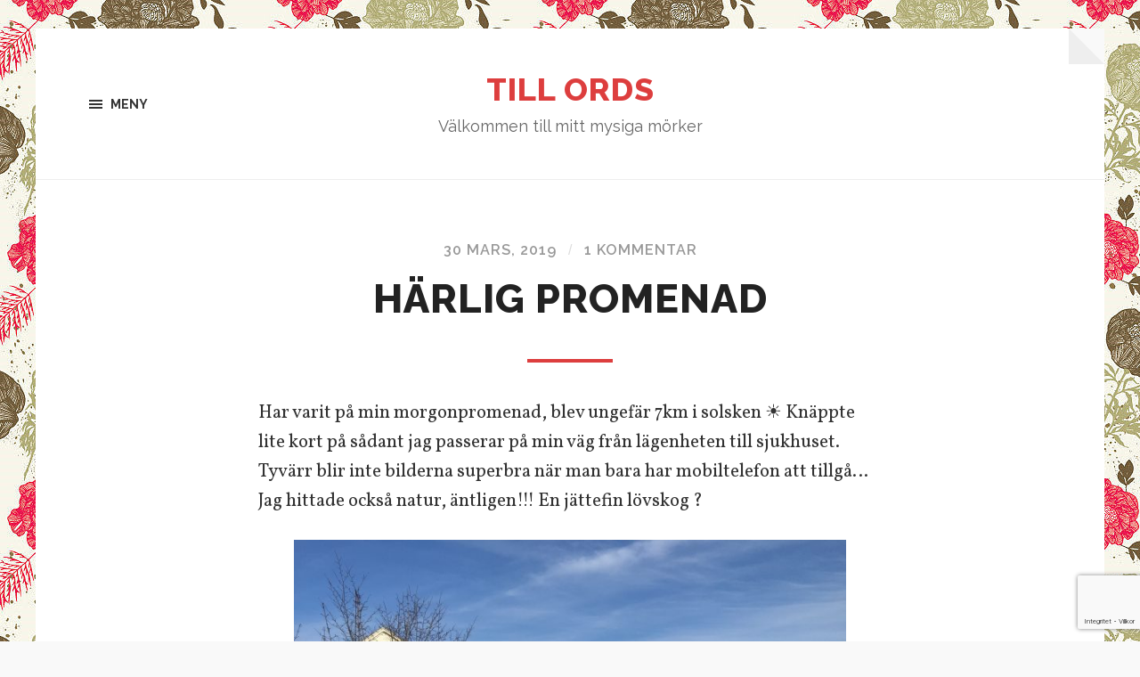

--- FILE ---
content_type: text/html; charset=UTF-8
request_url: http://www.tillords.com/2019/03/30/harlig-promenad/
body_size: 10615
content:
<!DOCTYPE html>

<html class="no-js" lang="sv-SE">

	<head profile="http://gmpg.org/xfn/11">
		
		<meta http-equiv="Content-type" content="text/html;charset=UTF-8">
		<meta name="viewport" content="width=device-width, initial-scale=1.0, maximum-scale=1.0, user-scalable=no" >
																				 
		<title>Härlig promenad &#8211; Till Ords</title>
<meta name='robots' content='max-image-preview:large' />
	<style>img:is([sizes="auto" i], [sizes^="auto," i]) { contain-intrinsic-size: 3000px 1500px }</style>
	<script>document.documentElement.className = document.documentElement.className.replace("no-js","js");</script>
<link rel="alternate" type="application/rss+xml" title="Till Ords &raquo; Webbflöde" href="http://www.tillords.com/feed/" />
<link rel="alternate" type="application/rss+xml" title="Till Ords &raquo; Kommentarsflöde" href="http://www.tillords.com/comments/feed/" />
<link rel="alternate" type="application/rss+xml" title="Till Ords &raquo; Kommentarsflöde för Härlig promenad" href="http://www.tillords.com/2019/03/30/harlig-promenad/feed/" />
<script type="text/javascript">
/* <![CDATA[ */
window._wpemojiSettings = {"baseUrl":"https:\/\/s.w.org\/images\/core\/emoji\/16.0.1\/72x72\/","ext":".png","svgUrl":"https:\/\/s.w.org\/images\/core\/emoji\/16.0.1\/svg\/","svgExt":".svg","source":{"concatemoji":"http:\/\/www.tillords.com\/wp-includes\/js\/wp-emoji-release.min.js?ver=6.8.3"}};
/*! This file is auto-generated */
!function(s,n){var o,i,e;function c(e){try{var t={supportTests:e,timestamp:(new Date).valueOf()};sessionStorage.setItem(o,JSON.stringify(t))}catch(e){}}function p(e,t,n){e.clearRect(0,0,e.canvas.width,e.canvas.height),e.fillText(t,0,0);var t=new Uint32Array(e.getImageData(0,0,e.canvas.width,e.canvas.height).data),a=(e.clearRect(0,0,e.canvas.width,e.canvas.height),e.fillText(n,0,0),new Uint32Array(e.getImageData(0,0,e.canvas.width,e.canvas.height).data));return t.every(function(e,t){return e===a[t]})}function u(e,t){e.clearRect(0,0,e.canvas.width,e.canvas.height),e.fillText(t,0,0);for(var n=e.getImageData(16,16,1,1),a=0;a<n.data.length;a++)if(0!==n.data[a])return!1;return!0}function f(e,t,n,a){switch(t){case"flag":return n(e,"\ud83c\udff3\ufe0f\u200d\u26a7\ufe0f","\ud83c\udff3\ufe0f\u200b\u26a7\ufe0f")?!1:!n(e,"\ud83c\udde8\ud83c\uddf6","\ud83c\udde8\u200b\ud83c\uddf6")&&!n(e,"\ud83c\udff4\udb40\udc67\udb40\udc62\udb40\udc65\udb40\udc6e\udb40\udc67\udb40\udc7f","\ud83c\udff4\u200b\udb40\udc67\u200b\udb40\udc62\u200b\udb40\udc65\u200b\udb40\udc6e\u200b\udb40\udc67\u200b\udb40\udc7f");case"emoji":return!a(e,"\ud83e\udedf")}return!1}function g(e,t,n,a){var r="undefined"!=typeof WorkerGlobalScope&&self instanceof WorkerGlobalScope?new OffscreenCanvas(300,150):s.createElement("canvas"),o=r.getContext("2d",{willReadFrequently:!0}),i=(o.textBaseline="top",o.font="600 32px Arial",{});return e.forEach(function(e){i[e]=t(o,e,n,a)}),i}function t(e){var t=s.createElement("script");t.src=e,t.defer=!0,s.head.appendChild(t)}"undefined"!=typeof Promise&&(o="wpEmojiSettingsSupports",i=["flag","emoji"],n.supports={everything:!0,everythingExceptFlag:!0},e=new Promise(function(e){s.addEventListener("DOMContentLoaded",e,{once:!0})}),new Promise(function(t){var n=function(){try{var e=JSON.parse(sessionStorage.getItem(o));if("object"==typeof e&&"number"==typeof e.timestamp&&(new Date).valueOf()<e.timestamp+604800&&"object"==typeof e.supportTests)return e.supportTests}catch(e){}return null}();if(!n){if("undefined"!=typeof Worker&&"undefined"!=typeof OffscreenCanvas&&"undefined"!=typeof URL&&URL.createObjectURL&&"undefined"!=typeof Blob)try{var e="postMessage("+g.toString()+"("+[JSON.stringify(i),f.toString(),p.toString(),u.toString()].join(",")+"));",a=new Blob([e],{type:"text/javascript"}),r=new Worker(URL.createObjectURL(a),{name:"wpTestEmojiSupports"});return void(r.onmessage=function(e){c(n=e.data),r.terminate(),t(n)})}catch(e){}c(n=g(i,f,p,u))}t(n)}).then(function(e){for(var t in e)n.supports[t]=e[t],n.supports.everything=n.supports.everything&&n.supports[t],"flag"!==t&&(n.supports.everythingExceptFlag=n.supports.everythingExceptFlag&&n.supports[t]);n.supports.everythingExceptFlag=n.supports.everythingExceptFlag&&!n.supports.flag,n.DOMReady=!1,n.readyCallback=function(){n.DOMReady=!0}}).then(function(){return e}).then(function(){var e;n.supports.everything||(n.readyCallback(),(e=n.source||{}).concatemoji?t(e.concatemoji):e.wpemoji&&e.twemoji&&(t(e.twemoji),t(e.wpemoji)))}))}((window,document),window._wpemojiSettings);
/* ]]> */
</script>
<style id='wp-emoji-styles-inline-css' type='text/css'>

	img.wp-smiley, img.emoji {
		display: inline !important;
		border: none !important;
		box-shadow: none !important;
		height: 1em !important;
		width: 1em !important;
		margin: 0 0.07em !important;
		vertical-align: -0.1em !important;
		background: none !important;
		padding: 0 !important;
	}
</style>
<link rel='stylesheet' id='wp-block-library-css' href='http://www.tillords.com/wp-includes/css/dist/block-library/style.min.css?ver=6.8.3' type='text/css' media='all' />
<style id='classic-theme-styles-inline-css' type='text/css'>
/*! This file is auto-generated */
.wp-block-button__link{color:#fff;background-color:#32373c;border-radius:9999px;box-shadow:none;text-decoration:none;padding:calc(.667em + 2px) calc(1.333em + 2px);font-size:1.125em}.wp-block-file__button{background:#32373c;color:#fff;text-decoration:none}
</style>
<style id='global-styles-inline-css' type='text/css'>
:root{--wp--preset--aspect-ratio--square: 1;--wp--preset--aspect-ratio--4-3: 4/3;--wp--preset--aspect-ratio--3-4: 3/4;--wp--preset--aspect-ratio--3-2: 3/2;--wp--preset--aspect-ratio--2-3: 2/3;--wp--preset--aspect-ratio--16-9: 16/9;--wp--preset--aspect-ratio--9-16: 9/16;--wp--preset--color--black: #000000;--wp--preset--color--cyan-bluish-gray: #abb8c3;--wp--preset--color--white: #ffffff;--wp--preset--color--pale-pink: #f78da7;--wp--preset--color--vivid-red: #cf2e2e;--wp--preset--color--luminous-vivid-orange: #ff6900;--wp--preset--color--luminous-vivid-amber: #fcb900;--wp--preset--color--light-green-cyan: #7bdcb5;--wp--preset--color--vivid-green-cyan: #00d084;--wp--preset--color--pale-cyan-blue: #8ed1fc;--wp--preset--color--vivid-cyan-blue: #0693e3;--wp--preset--color--vivid-purple: #9b51e0;--wp--preset--gradient--vivid-cyan-blue-to-vivid-purple: linear-gradient(135deg,rgba(6,147,227,1) 0%,rgb(155,81,224) 100%);--wp--preset--gradient--light-green-cyan-to-vivid-green-cyan: linear-gradient(135deg,rgb(122,220,180) 0%,rgb(0,208,130) 100%);--wp--preset--gradient--luminous-vivid-amber-to-luminous-vivid-orange: linear-gradient(135deg,rgba(252,185,0,1) 0%,rgba(255,105,0,1) 100%);--wp--preset--gradient--luminous-vivid-orange-to-vivid-red: linear-gradient(135deg,rgba(255,105,0,1) 0%,rgb(207,46,46) 100%);--wp--preset--gradient--very-light-gray-to-cyan-bluish-gray: linear-gradient(135deg,rgb(238,238,238) 0%,rgb(169,184,195) 100%);--wp--preset--gradient--cool-to-warm-spectrum: linear-gradient(135deg,rgb(74,234,220) 0%,rgb(151,120,209) 20%,rgb(207,42,186) 40%,rgb(238,44,130) 60%,rgb(251,105,98) 80%,rgb(254,248,76) 100%);--wp--preset--gradient--blush-light-purple: linear-gradient(135deg,rgb(255,206,236) 0%,rgb(152,150,240) 100%);--wp--preset--gradient--blush-bordeaux: linear-gradient(135deg,rgb(254,205,165) 0%,rgb(254,45,45) 50%,rgb(107,0,62) 100%);--wp--preset--gradient--luminous-dusk: linear-gradient(135deg,rgb(255,203,112) 0%,rgb(199,81,192) 50%,rgb(65,88,208) 100%);--wp--preset--gradient--pale-ocean: linear-gradient(135deg,rgb(255,245,203) 0%,rgb(182,227,212) 50%,rgb(51,167,181) 100%);--wp--preset--gradient--electric-grass: linear-gradient(135deg,rgb(202,248,128) 0%,rgb(113,206,126) 100%);--wp--preset--gradient--midnight: linear-gradient(135deg,rgb(2,3,129) 0%,rgb(40,116,252) 100%);--wp--preset--font-size--small: 13px;--wp--preset--font-size--medium: 20px;--wp--preset--font-size--large: 36px;--wp--preset--font-size--x-large: 42px;--wp--preset--spacing--20: 0.44rem;--wp--preset--spacing--30: 0.67rem;--wp--preset--spacing--40: 1rem;--wp--preset--spacing--50: 1.5rem;--wp--preset--spacing--60: 2.25rem;--wp--preset--spacing--70: 3.38rem;--wp--preset--spacing--80: 5.06rem;--wp--preset--shadow--natural: 6px 6px 9px rgba(0, 0, 0, 0.2);--wp--preset--shadow--deep: 12px 12px 50px rgba(0, 0, 0, 0.4);--wp--preset--shadow--sharp: 6px 6px 0px rgba(0, 0, 0, 0.2);--wp--preset--shadow--outlined: 6px 6px 0px -3px rgba(255, 255, 255, 1), 6px 6px rgba(0, 0, 0, 1);--wp--preset--shadow--crisp: 6px 6px 0px rgba(0, 0, 0, 1);}:where(.is-layout-flex){gap: 0.5em;}:where(.is-layout-grid){gap: 0.5em;}body .is-layout-flex{display: flex;}.is-layout-flex{flex-wrap: wrap;align-items: center;}.is-layout-flex > :is(*, div){margin: 0;}body .is-layout-grid{display: grid;}.is-layout-grid > :is(*, div){margin: 0;}:where(.wp-block-columns.is-layout-flex){gap: 2em;}:where(.wp-block-columns.is-layout-grid){gap: 2em;}:where(.wp-block-post-template.is-layout-flex){gap: 1.25em;}:where(.wp-block-post-template.is-layout-grid){gap: 1.25em;}.has-black-color{color: var(--wp--preset--color--black) !important;}.has-cyan-bluish-gray-color{color: var(--wp--preset--color--cyan-bluish-gray) !important;}.has-white-color{color: var(--wp--preset--color--white) !important;}.has-pale-pink-color{color: var(--wp--preset--color--pale-pink) !important;}.has-vivid-red-color{color: var(--wp--preset--color--vivid-red) !important;}.has-luminous-vivid-orange-color{color: var(--wp--preset--color--luminous-vivid-orange) !important;}.has-luminous-vivid-amber-color{color: var(--wp--preset--color--luminous-vivid-amber) !important;}.has-light-green-cyan-color{color: var(--wp--preset--color--light-green-cyan) !important;}.has-vivid-green-cyan-color{color: var(--wp--preset--color--vivid-green-cyan) !important;}.has-pale-cyan-blue-color{color: var(--wp--preset--color--pale-cyan-blue) !important;}.has-vivid-cyan-blue-color{color: var(--wp--preset--color--vivid-cyan-blue) !important;}.has-vivid-purple-color{color: var(--wp--preset--color--vivid-purple) !important;}.has-black-background-color{background-color: var(--wp--preset--color--black) !important;}.has-cyan-bluish-gray-background-color{background-color: var(--wp--preset--color--cyan-bluish-gray) !important;}.has-white-background-color{background-color: var(--wp--preset--color--white) !important;}.has-pale-pink-background-color{background-color: var(--wp--preset--color--pale-pink) !important;}.has-vivid-red-background-color{background-color: var(--wp--preset--color--vivid-red) !important;}.has-luminous-vivid-orange-background-color{background-color: var(--wp--preset--color--luminous-vivid-orange) !important;}.has-luminous-vivid-amber-background-color{background-color: var(--wp--preset--color--luminous-vivid-amber) !important;}.has-light-green-cyan-background-color{background-color: var(--wp--preset--color--light-green-cyan) !important;}.has-vivid-green-cyan-background-color{background-color: var(--wp--preset--color--vivid-green-cyan) !important;}.has-pale-cyan-blue-background-color{background-color: var(--wp--preset--color--pale-cyan-blue) !important;}.has-vivid-cyan-blue-background-color{background-color: var(--wp--preset--color--vivid-cyan-blue) !important;}.has-vivid-purple-background-color{background-color: var(--wp--preset--color--vivid-purple) !important;}.has-black-border-color{border-color: var(--wp--preset--color--black) !important;}.has-cyan-bluish-gray-border-color{border-color: var(--wp--preset--color--cyan-bluish-gray) !important;}.has-white-border-color{border-color: var(--wp--preset--color--white) !important;}.has-pale-pink-border-color{border-color: var(--wp--preset--color--pale-pink) !important;}.has-vivid-red-border-color{border-color: var(--wp--preset--color--vivid-red) !important;}.has-luminous-vivid-orange-border-color{border-color: var(--wp--preset--color--luminous-vivid-orange) !important;}.has-luminous-vivid-amber-border-color{border-color: var(--wp--preset--color--luminous-vivid-amber) !important;}.has-light-green-cyan-border-color{border-color: var(--wp--preset--color--light-green-cyan) !important;}.has-vivid-green-cyan-border-color{border-color: var(--wp--preset--color--vivid-green-cyan) !important;}.has-pale-cyan-blue-border-color{border-color: var(--wp--preset--color--pale-cyan-blue) !important;}.has-vivid-cyan-blue-border-color{border-color: var(--wp--preset--color--vivid-cyan-blue) !important;}.has-vivid-purple-border-color{border-color: var(--wp--preset--color--vivid-purple) !important;}.has-vivid-cyan-blue-to-vivid-purple-gradient-background{background: var(--wp--preset--gradient--vivid-cyan-blue-to-vivid-purple) !important;}.has-light-green-cyan-to-vivid-green-cyan-gradient-background{background: var(--wp--preset--gradient--light-green-cyan-to-vivid-green-cyan) !important;}.has-luminous-vivid-amber-to-luminous-vivid-orange-gradient-background{background: var(--wp--preset--gradient--luminous-vivid-amber-to-luminous-vivid-orange) !important;}.has-luminous-vivid-orange-to-vivid-red-gradient-background{background: var(--wp--preset--gradient--luminous-vivid-orange-to-vivid-red) !important;}.has-very-light-gray-to-cyan-bluish-gray-gradient-background{background: var(--wp--preset--gradient--very-light-gray-to-cyan-bluish-gray) !important;}.has-cool-to-warm-spectrum-gradient-background{background: var(--wp--preset--gradient--cool-to-warm-spectrum) !important;}.has-blush-light-purple-gradient-background{background: var(--wp--preset--gradient--blush-light-purple) !important;}.has-blush-bordeaux-gradient-background{background: var(--wp--preset--gradient--blush-bordeaux) !important;}.has-luminous-dusk-gradient-background{background: var(--wp--preset--gradient--luminous-dusk) !important;}.has-pale-ocean-gradient-background{background: var(--wp--preset--gradient--pale-ocean) !important;}.has-electric-grass-gradient-background{background: var(--wp--preset--gradient--electric-grass) !important;}.has-midnight-gradient-background{background: var(--wp--preset--gradient--midnight) !important;}.has-small-font-size{font-size: var(--wp--preset--font-size--small) !important;}.has-medium-font-size{font-size: var(--wp--preset--font-size--medium) !important;}.has-large-font-size{font-size: var(--wp--preset--font-size--large) !important;}.has-x-large-font-size{font-size: var(--wp--preset--font-size--x-large) !important;}
:where(.wp-block-post-template.is-layout-flex){gap: 1.25em;}:where(.wp-block-post-template.is-layout-grid){gap: 1.25em;}
:where(.wp-block-columns.is-layout-flex){gap: 2em;}:where(.wp-block-columns.is-layout-grid){gap: 2em;}
:root :where(.wp-block-pullquote){font-size: 1.5em;line-height: 1.6;}
</style>
<link rel='stylesheet' id='hoffman_googleFonts-css' href='//fonts.googleapis.com/css?family=Raleway%3A400%2C600%2C700%2C800%7CVollkorn%3A400%2C400italic%2C700%2C700italic&#038;ver=6.8.3' type='text/css' media='all' />
<link rel='stylesheet' id='hoffman_genericons-css' href='http://www.tillords.com/wp-content/themes/hoffman/genericons/genericons.css?ver=6.8.3' type='text/css' media='all' />
<link rel='stylesheet' id='hoffman_style-css' href='http://www.tillords.com/wp-content/themes/hoffman/style.css?ver=6.8.3' type='text/css' media='all' />
<script type="text/javascript" src="http://www.tillords.com/wp-includes/js/jquery/jquery.min.js?ver=3.7.1" id="jquery-core-js"></script>
<script type="text/javascript" src="http://www.tillords.com/wp-includes/js/jquery/jquery-migrate.min.js?ver=3.4.1" id="jquery-migrate-js"></script>
<script type="text/javascript" src="http://www.tillords.com/wp-content/themes/hoffman/js/flexslider.min.js?ver=1" id="hoffman_flexslider-js"></script>
<link rel="https://api.w.org/" href="http://www.tillords.com/wp-json/" /><link rel="alternate" title="JSON" type="application/json" href="http://www.tillords.com/wp-json/wp/v2/posts/832" /><link rel="EditURI" type="application/rsd+xml" title="RSD" href="http://www.tillords.com/xmlrpc.php?rsd" />
<meta name="generator" content="WordPress 6.8.3" />
<link rel="canonical" href="http://www.tillords.com/2019/03/30/harlig-promenad/" />
<link rel='shortlink' href='http://www.tillords.com/?p=832' />
<link rel="alternate" title="oEmbed (JSON)" type="application/json+oembed" href="http://www.tillords.com/wp-json/oembed/1.0/embed?url=http%3A%2F%2Fwww.tillords.com%2F2019%2F03%2F30%2Fharlig-promenad%2F" />
<link rel="alternate" title="oEmbed (XML)" type="text/xml+oembed" href="http://www.tillords.com/wp-json/oembed/1.0/embed?url=http%3A%2F%2Fwww.tillords.com%2F2019%2F03%2F30%2Fharlig-promenad%2F&#038;format=xml" />
      
	      <!-- Customizer CSS --> 
	      
	      <style type="text/css">
	           body a { color:#dd3e3e; }	           body a:hover { color:#dd3e3e; }	           .blog-title a { color:#dd3e3e; }	           .main-menu > li > ul:before { border-bottom-color:#dd3e3e; }	           .main-menu ul li { background:#dd3e3e; }	           .main-menu ul > .page_item_has_children:hover::after { border-left-color:#dd3e3e; }	           .main-menu ul > .menu-item-has-children:hover::after { border-left-color:#dd3e3e; }	           .menu-social a:hover { background:#dd3e3e; }	           .sticky .is-sticky:hover { background:#dd3e3e; }	           .sticky .is-sticky:hover:before { border-top-color:#dd3e3e; }	           .sticky .is-sticky:hover:before { border-left-color:#dd3e3e; }	           .sticky .is-sticky:hover:after { border-left-color:#dd3e3e; }	           .sticky .is-sticky:hover:after { border-bottom-color:#dd3e3e; }	           .flex-direction-nav a:hover { background-color:#dd3e3e; }	           .post-title a:hover { color:#dd3e3e; }	           .post-header:after { background:#dd3e3e; }	           .post-content a { color:#dd3e3e; }	           .post-content a:hover { color:#dd3e3e; }	           .post-content a:hover { border-bottom-color:#dd3e3e; }	           .post-content a.more-link { border-color:#dd3e3e; }	           .post-content a.more-link:hover { background:#dd3e3e; }	           .post-content input[type="submit"]:hover { background-color:#dd3e3e; }	           .post-content input[type="reset"]:hover { background-color:#dd3e3e; }	           .post-content input[type="button"]:hover { background-color:#dd3e3e; }	           .post-content fieldset legend { background-color:#dd3e3e; }	           #infinite-handle span { color:#dd3e3e; }	           #infinite-handle span { border-color:#dd3e3e; }	           #infinite-handle span:hover { background:#dd3e3e; }	           .post-content .page-links a:hover { background:#dd3e3e; }	           .tab-selector a.active { color:#dd3e3e; }	           .tab-selector a.active { color:#dd3e3e; }	           .add-comment-title a { color:#dd3e3e; }	           .add-comment-title a:hover { color:#dd3e3e; }	           .bypostauthor .by-post-author { background-color:#dd3e3e; }	           .comment-actions a:hover { color:#dd3e3e; }	           .comment-actions a:hover:before { color:#dd3e3e; }	           .comment-header h4 a:hover { color:#dd3e3e; }	           .comment-content a { color:#dd3e3e; }	           .comment-content a:hover { color:#dd3e3e; }	           #cancel-comment-reply-link:hover { color:#dd3e3e; }	           .comments-nav a:hover { color:#dd3e3e; }	           .post-meta-item .genericon { color:#dd3e3e; }	           .post-meta-item a:hover { color:#dd3e3e; }	           .post-nav a:hover h5 { color:#dd3e3e; }	           .author-name a:hover { color:#dd3e3e; }	           .author-meta-social a:hover { background:#dd3e3e; }	           .logged-in-as a { color:#dd3e3e; }	           .comment-form input[type="text"]:focus { border-color:#dd3e3e; }	           .comment-form input[type="email"]:focus { border-color:#dd3e3e; }	           .comment-form input[type="url"]:focus { border-color:#dd3e3e; }	           .comment-form textarea:focus { border-color:#dd3e3e; }	           .comment-form input[type="submit"] { color:#dd3e3e; }	            
	           .comment-form input[type="submit"] { color:#dd3e3e; }	           .comment-form input[type="submit"] { border-color:#dd3e3e; }	           .comment-form input[type="submit"]:hover { background-color:#dd3e3e; }	           .comment-form input[type="submit"]:hover { background-color:#dd3e3e; }	           .archive-nav a { color:#dd3e3e; }	           .tagcloud a:hover { background:#dd3e3e; }	           .search-form .search-button:hover:before { color:#dd3e3e; }	           .widget_hoffman_recent_posts a:hover .title { color:#dd3e3e; }               .hoffman-widget-list a:hover .title { color:#dd3e3e; }	           .hoffman-widget-list a:hover .title span { color:#dd3e3e; }	           .widget_hoffman_recent_posts a:hover .genericon { color:#dd3e3e; }               #wp-calendar thead { color:#dd3e3e; }	           .credits-menu a { color:#dd3e3e; }	           .credits .menu-social a:hover { background:#dd3e3e; }	           .credits p a:hover { color:#dd3e3e; }	           .nav-toggle.active p { color:#dd3e3e; }	           .nav-toggle.active .bar { background:#dd3e3e; }	      </style> 
	      
	      <!-- /Customizer CSS-->
	      
      <style type="text/css" id="custom-background-css">
body.custom-background { background-image: url("http://www.tillords.com/wp-content/uploads/2017/02/red-flowers-repeating-background.jpg"); background-position: left top; background-size: auto; background-repeat: repeat; background-attachment: scroll; }
</style>
	<style id="kirki-inline-styles"></style>	
	</head>
	
	<body class="wp-singular post-template-default single single-post postid-832 single-format-standard custom-background wp-theme-hoffman no-featured-image has-custom-background">
	
		<div class="wrapper" id="wrapper">
	
			<div class="header">
							
							
					<h2 class="blog-title">
						<a href="http://www.tillords.com" title="Till Ords &mdash; Välkommen till mitt mysiga mörker" rel="home">Till Ords</a>
					</h2>
					
										
						<h3 class="blog-description">Välkommen till mitt mysiga mörker</h3>
					
										
				                
				<a class="nav-toggle show-desktop" title="Klicka för att visa menyn" href="#">
				
					<div class="bars">
					
						<div class="bar"></div>
						<div class="bar"></div>
						<div class="bar"></div>
						
						<div class="clear"></div>
					
					</div>
					
					<p>
						<span class="menu">Meny</span>
						<span class="close">Stäng</span>
					</p>
				
				</a>
				
								
				
				<div class="clear"></div>
								
			</div><!-- .header -->
			
			<div class="navigation bg-dark hidden">
		
				<div class="section-inner">
				
					<ul class="main-menu">
						
						<li class="page_item page-item-97"><a href="http://www.tillords.com/boktips/">Boktips</a></li>
<li class="page_item page-item-38"><a href="http://www.tillords.com/om-mig/">Om mig</a></li>
<li class="page_item page-item-69"><a href="http://www.tillords.com/till-ords-valkommen-till-mitt-mysiga-morker/">TILL ORDS&#8230; Välkommen till mitt mysiga mörker</a></li>
						
						<div class="clear"></div>
							
					 </ul>
					 
					 <ul class="mobile-menu hidden">
						
						<li class="page_item page-item-97"><a href="http://www.tillords.com/boktips/">Boktips</a></li>
<li class="page_item page-item-38"><a href="http://www.tillords.com/om-mig/">Om mig</a></li>
<li class="page_item page-item-69"><a href="http://www.tillords.com/till-ords-valkommen-till-mitt-mysiga-morker/">TILL ORDS&#8230; Välkommen till mitt mysiga mörker</a></li>
						
					</ul>
						
				</div><!-- .section-inner -->
					
			</div><!-- .navigation -->
<div class="content">
											        
			
		<div id="post-832" class="post-832 post type-post status-publish format-standard hentry category-okategoriserade no-featured-image">
		
						
			<div class="post-inner section-inner thin">
				
				<div class="post-header">
													
					<p class="post-meta top">
					
						<a href="http://www.tillords.com/2019/03/30/harlig-promenad/" title="08:22">30 mars, 2019</a>
						
						<span class="sep">/</span> <a href="http://www.tillords.com/2019/03/30/harlig-promenad/#comments">1 kommentar</a>						
					</p>
											
					<h1 class="post-title">Härlig promenad</h1>
				</div><!-- .post-header -->
				    
			    <div class="post-content">
			    
					
<p>Har varit på min morgonpromenad, blev ungefär 7km i solsken ☀️ Knäppte lite kort på sådant jag passerar på min väg från lägenheten till sjukhuset. Tyvärr blir inte bilderna superbra när man bara har mobiltelefon att tillgå&#8230; Jag hittade också natur, äntligen!!! En jättefin lövskog ?</p>



<figure class="wp-block-image"><img fetchpriority="high" decoding="async" width="700" height="933" src="http://www.tillords.com/wp-content/uploads/2019/03/08213F41-E396-4A52-B483-4DD5560F89D0-e1553930031785-700x933.jpeg" alt="" class="wp-image-830" srcset="http://www.tillords.com/wp-content/uploads/2019/03/08213F41-E396-4A52-B483-4DD5560F89D0-e1553930031785-700x933.jpeg 700w, http://www.tillords.com/wp-content/uploads/2019/03/08213F41-E396-4A52-B483-4DD5560F89D0-e1553930031785-113x150.jpeg 113w, http://www.tillords.com/wp-content/uploads/2019/03/08213F41-E396-4A52-B483-4DD5560F89D0-e1553930031785-225x300.jpeg 225w, http://www.tillords.com/wp-content/uploads/2019/03/08213F41-E396-4A52-B483-4DD5560F89D0-e1553930031785-768x1024.jpeg 768w, http://www.tillords.com/wp-content/uploads/2019/03/08213F41-E396-4A52-B483-4DD5560F89D0-e1553930031785-1200x1600.jpeg 1200w" sizes="(max-width: 700px) 100vw, 700px" /></figure>



<figure class="wp-block-image"><img decoding="async" width="700" height="933" src="http://www.tillords.com/wp-content/uploads/2019/03/E16C869B-FCC9-4FDE-858E-88DD089D58BB-e1553930013991-700x933.jpeg" alt="" class="wp-image-829" srcset="http://www.tillords.com/wp-content/uploads/2019/03/E16C869B-FCC9-4FDE-858E-88DD089D58BB-e1553930013991-700x933.jpeg 700w, http://www.tillords.com/wp-content/uploads/2019/03/E16C869B-FCC9-4FDE-858E-88DD089D58BB-e1553930013991-113x150.jpeg 113w, http://www.tillords.com/wp-content/uploads/2019/03/E16C869B-FCC9-4FDE-858E-88DD089D58BB-e1553930013991-225x300.jpeg 225w, http://www.tillords.com/wp-content/uploads/2019/03/E16C869B-FCC9-4FDE-858E-88DD089D58BB-e1553930013991-768x1024.jpeg 768w, http://www.tillords.com/wp-content/uploads/2019/03/E16C869B-FCC9-4FDE-858E-88DD089D58BB-e1553930013991-1200x1600.jpeg 1200w" sizes="(max-width: 700px) 100vw, 700px" /></figure>



<figure class="wp-block-image"><img decoding="async" width="700" height="933" src="http://www.tillords.com/wp-content/uploads/2019/03/CC077518-D22C-49A9-AF76-DF27E9B6D6B1-e1553929996179-700x933.jpeg" alt="" class="wp-image-828" srcset="http://www.tillords.com/wp-content/uploads/2019/03/CC077518-D22C-49A9-AF76-DF27E9B6D6B1-e1553929996179-700x933.jpeg 700w, http://www.tillords.com/wp-content/uploads/2019/03/CC077518-D22C-49A9-AF76-DF27E9B6D6B1-e1553929996179-113x150.jpeg 113w, http://www.tillords.com/wp-content/uploads/2019/03/CC077518-D22C-49A9-AF76-DF27E9B6D6B1-e1553929996179-225x300.jpeg 225w, http://www.tillords.com/wp-content/uploads/2019/03/CC077518-D22C-49A9-AF76-DF27E9B6D6B1-e1553929996179-768x1024.jpeg 768w, http://www.tillords.com/wp-content/uploads/2019/03/CC077518-D22C-49A9-AF76-DF27E9B6D6B1-e1553929996179-1200x1600.jpeg 1200w" sizes="(max-width: 700px) 100vw, 700px" /><figcaption>Domkyrkan, men personligen tycker jag byggnaden bredvid är finare ⬇️</figcaption></figure>



<figure class="wp-block-image"><img loading="lazy" decoding="async" width="700" height="933" src="http://www.tillords.com/wp-content/uploads/2019/03/BEA254C2-39C4-43E3-BA06-DE469FFECA20-e1553929893264-700x933.jpeg" alt="" class="wp-image-824" srcset="http://www.tillords.com/wp-content/uploads/2019/03/BEA254C2-39C4-43E3-BA06-DE469FFECA20-e1553929893264-700x933.jpeg 700w, http://www.tillords.com/wp-content/uploads/2019/03/BEA254C2-39C4-43E3-BA06-DE469FFECA20-e1553929893264-113x150.jpeg 113w, http://www.tillords.com/wp-content/uploads/2019/03/BEA254C2-39C4-43E3-BA06-DE469FFECA20-e1553929893264-225x300.jpeg 225w, http://www.tillords.com/wp-content/uploads/2019/03/BEA254C2-39C4-43E3-BA06-DE469FFECA20-e1553929893264-768x1024.jpeg 768w, http://www.tillords.com/wp-content/uploads/2019/03/BEA254C2-39C4-43E3-BA06-DE469FFECA20-e1553929893264-1200x1600.jpeg 1200w" sizes="auto, (max-width: 700px) 100vw, 700px" /></figure>



<figure class="wp-block-image"><img loading="lazy" decoding="async" width="700" height="933" src="http://www.tillords.com/wp-content/uploads/2019/03/AABD8FA5-2875-48F3-BED7-1EF20FA3C0FE-e1553929942802-700x933.jpeg" alt="" class="wp-image-825" srcset="http://www.tillords.com/wp-content/uploads/2019/03/AABD8FA5-2875-48F3-BED7-1EF20FA3C0FE-e1553929942802-700x933.jpeg 700w, http://www.tillords.com/wp-content/uploads/2019/03/AABD8FA5-2875-48F3-BED7-1EF20FA3C0FE-e1553929942802-113x150.jpeg 113w, http://www.tillords.com/wp-content/uploads/2019/03/AABD8FA5-2875-48F3-BED7-1EF20FA3C0FE-e1553929942802-225x300.jpeg 225w, http://www.tillords.com/wp-content/uploads/2019/03/AABD8FA5-2875-48F3-BED7-1EF20FA3C0FE-e1553929942802-768x1024.jpeg 768w, http://www.tillords.com/wp-content/uploads/2019/03/AABD8FA5-2875-48F3-BED7-1EF20FA3C0FE-e1553929942802-1200x1600.jpeg 1200w" sizes="auto, (max-width: 700px) 100vw, 700px" /><figcaption>Natur, äntligen!! ?</figcaption></figure>



<figure class="wp-block-image"><img loading="lazy" decoding="async" width="700" height="933" src="http://www.tillords.com/wp-content/uploads/2019/03/FD2F1DA2-1F63-438B-BD5B-A2C41A2E9D5F-e1553929961326-700x933.jpeg" alt="" class="wp-image-826" srcset="http://www.tillords.com/wp-content/uploads/2019/03/FD2F1DA2-1F63-438B-BD5B-A2C41A2E9D5F-e1553929961326-700x933.jpeg 700w, http://www.tillords.com/wp-content/uploads/2019/03/FD2F1DA2-1F63-438B-BD5B-A2C41A2E9D5F-e1553929961326-113x150.jpeg 113w, http://www.tillords.com/wp-content/uploads/2019/03/FD2F1DA2-1F63-438B-BD5B-A2C41A2E9D5F-e1553929961326-225x300.jpeg 225w, http://www.tillords.com/wp-content/uploads/2019/03/FD2F1DA2-1F63-438B-BD5B-A2C41A2E9D5F-e1553929961326-768x1024.jpeg 768w, http://www.tillords.com/wp-content/uploads/2019/03/FD2F1DA2-1F63-438B-BD5B-A2C41A2E9D5F-e1553929961326-1200x1600.jpeg 1200w" sizes="auto, (max-width: 700px) 100vw, 700px" /><figcaption>Plötsligt, mitt i naturen ?</figcaption></figure>



<figure class="wp-block-image"><img loading="lazy" decoding="async" width="700" height="933" src="http://www.tillords.com/wp-content/uploads/2019/03/F3ECAE67-A2AA-4155-B4AE-213BFED95F18-e1553930048159-700x933.jpeg" alt="" class="wp-image-831" srcset="http://www.tillords.com/wp-content/uploads/2019/03/F3ECAE67-A2AA-4155-B4AE-213BFED95F18-e1553930048159-700x933.jpeg 700w, http://www.tillords.com/wp-content/uploads/2019/03/F3ECAE67-A2AA-4155-B4AE-213BFED95F18-e1553930048159-113x150.jpeg 113w, http://www.tillords.com/wp-content/uploads/2019/03/F3ECAE67-A2AA-4155-B4AE-213BFED95F18-e1553930048159-225x300.jpeg 225w, http://www.tillords.com/wp-content/uploads/2019/03/F3ECAE67-A2AA-4155-B4AE-213BFED95F18-e1553930048159-768x1024.jpeg 768w, http://www.tillords.com/wp-content/uploads/2019/03/F3ECAE67-A2AA-4155-B4AE-213BFED95F18-e1553930048159-1200x1600.jpeg 1200w" sizes="auto, (max-width: 700px) 100vw, 700px" /><figcaption>Uppsalas viltliv</figcaption></figure>
			    
			    </div><!-- .post-content -->
			    
			    <div class="clear"></div>
			
			</div><!-- .post-inner -->
													                                    	        	        
		</div><!-- .post -->
				
		<div class="tab-selector">
		
			<div class="section-inner thin">
			
				<ul>
				
					<li>
						<a class="active tab-comments" href="#">
							<div class="genericon genericon-comment"></div>
							<span>Kommentarer</span>
						</a>
					</li>
					<li>
						<a class="tab-post-meta" href="#">
							<div class="genericon genericon-summary"></div>
							<span>Om inlägget</span>
						</a>
					</li>
					<li>
						<a class="tab-author-meta" href="#">
							<div class="genericon genericon-user"></div>
							<span>Om författaren</span>
						</a>
					</li>
					
					<div class="clear"></div>
					
				</ul>
			
			</div>
		
		</div><!-- .tab-selector -->
		
		<div class="section-inner thin post-meta-tabs">
			
			<div class="tab-post-meta tab">
			
				<div class="post-meta-items two-thirds">
			
					<div class="post-meta-item post-meta-author">
						<div class="genericon genericon-user"></div>
						<a href="http://www.tillords.com/author/sarabe76yahoo-se/" title="Inlägg av Sara" rel="author">Sara</a>					</div>
					
					<div class="post-meta-item post-meta-date">
						<div class="genericon genericon-time"></div>
						<a href="http://www.tillords.com/2019/03/30/harlig-promenad/" title="Härlig promenad">30 mars, 2019 08:22</a>
					</div>
								
					<div class="post-meta-item post-meta-categories">
						<div class="genericon genericon-category"></div>
						<a href="http://www.tillords.com/category/okategoriserade/" rel="category tag">Okategoriserade</a>					</div>
						
									
				</div>
				
				<div class="post-nav one-third">
				
											
						<a class="post-nav-newer" title="Nästa inlägg: Hemlängtan" href="http://www.tillords.com/2019/04/02/hemlangtan/">
							<p>Följande inlägg</p>
							<h5>Hemlängtan</h5>
						</a>
				
					<hr>					
						<a class="post-nav-older" title="Föregående inlägg: Lördag" href="http://www.tillords.com/2019/03/30/lordag/">
							<p>Tidigare inlägg</p>
							<h5>Lördag</h5>
						</a>
				
																										
				</div><!-- .post-nav -->
				
				<div class="clear"></div>
				
			</div><!-- .post-meta-tab -->
			
			<div class="tab-author-meta tab">
			
				<div class="author-meta-aside">

								
					<a href="http://www.tillords.com/author/sarabe76yahoo-se/" class="author-avatar"><img alt='' src='https://secure.gravatar.com/avatar/a1f556aac75fb45877d9865c151bc4aff27bfaf97a2e3840a0eb4d88c7c29cb6?s=256&#038;d=mm&#038;r=g' srcset='https://secure.gravatar.com/avatar/a1f556aac75fb45877d9865c151bc4aff27bfaf97a2e3840a0eb4d88c7c29cb6?s=512&#038;d=mm&#038;r=g 2x' class='avatar avatar-256 photo' height='256' width='256' loading='lazy' decoding='async'/></a>
								
				</div><!-- .author-meta-left -->
			
				<div class="author-meta-inner">
			
					<h3 class="author-name"><a href="http://www.tillords.com/author/sarabe76yahoo-se/" title="Inlägg av Sara" rel="author">Sara</a></h3>
					
					<p class="author-position">
				
						Administrator						
					</h4>
					
										
					<div class="author-meta-social">
													
												
						<div class="clear"></div>
					
					</div><!-- .author-meta-social -->
				
				</div><!-- .author-meta-inner -->
			
			</div><!-- .tab-author-meta -->
			
			<div class="tab-comments tab">
							
				
	<a name="comments"></a>

	<div class="comments">
				
		<div class="comments-title-container">
		
			<h2 class="comments-title fleft">
			
				1 kommentar				
			</h2>
			
						
				<h4 class="comments-subtitle fright"><a href="#respond">Skriv kommentar &rarr;</a></h4>
			
						
			<div class="clear"></div>
		
		</div><!-- .comments-title-container -->
		
		<div class="clear"></div>

		<ol class="commentlist">
					<li class="comment even thread-even depth-1" id="li-comment-436">
		
			<div id="comment-436" class="comment">
			
				<img alt='' src='https://secure.gravatar.com/avatar/b9cfe590613e2a0231ede373cd06410f00102380d90151604ba075fc00128175?s=150&#038;d=mm&#038;r=g' srcset='https://secure.gravatar.com/avatar/b9cfe590613e2a0231ede373cd06410f00102380d90151604ba075fc00128175?s=300&#038;d=mm&#038;r=g 2x' class='avatar avatar-150 photo' height='150' width='150' loading='lazy' decoding='async'/>				
				<div class="comment-inner">
				
					<div class="comment-header">
												
						<h4>Lillian mamma<span> säger:</span></h4>
					
					</div>
		
					<div class="comment-content post-content">
					
											
						<p>Så kul med allt du hittat: trevligt gym, frissa, shopping med tillräckligt långa byxor, fina vyer och fin natur!<br />
Musklerna räcker tycker jag!<br />
Fyrisån som går genom staden är härlig med sitt brusande förlopp! Domkyrkan är också fin, även om jag kan hålla med om att den andra är mysigare! Inuti har jag bara sett domkyrkan så det blir svårare att jämföra. Du får ta en titt o kolla!</p>
						
					</div><!-- .comment-content -->
					
					<div class="comment-actions">
					
						<div class="fleft">
						
							<p class="comment-date"><a class="comment-date-link" href="http://www.tillords.com/2019/03/30/harlig-promenad/#comment-436" title="30 mars, 2019 at 19:32">30 mars, 2019<span> &mdash; 19:32</span></a></p>
						
						</div>
					
						<div class="fright">
					
							<p class="comment-reply"><a rel="nofollow" class="comment-reply-link" href="http://www.tillords.com/2019/03/30/harlig-promenad/?replytocom=436#respond" data-commentid="436" data-postid="832" data-belowelement="comment-436" data-respondelement="respond" data-replyto="Svar till Lillian mamma" aria-label="Svar till Lillian mamma">Svara</a></p>						
						</div><!-- .fright -->
						
						<div class="clear"></div>
										
					</div><!-- .comment-actions -->
				
				</div><!-- .comment-inner -->
				
			</div><!-- .comment-## -->
					
		</li><!-- #comment-## -->
		</ol>
		
						
				
	</div><!-- .comments -->

		<div id="respond" class="comment-respond">
		<h3 id="reply-title" class="comment-reply-title">Lämna ett svar <small><a rel="nofollow" id="cancel-comment-reply-link" href="/2019/03/30/harlig-promenad/#respond" style="display:none;">Avbryt svar</a></small></h3><form action="http://www.tillords.com/wp-comments-post.php" method="post" id="commentform" class="comment-form"><p class="comment-notes"><span id="email-notes">Din e-postadress kommer inte publiceras.</span> <span class="required-field-message">Obligatoriska fält är märkta <span class="required">*</span></span></p><p class="comment-form-comment"><label for="comment">Kommentar <span class="required">*</span></label> <textarea id="comment" name="comment" cols="45" rows="8" maxlength="65525" required="required"></textarea></p><p class="comment-form-author"><label for="author">Namn <span class="required">*</span></label> <input id="author" name="author" type="text" value="" size="30" maxlength="245" autocomplete="name" required="required" /></p>
<p class="comment-form-email"><label for="email">E-postadress <span class="required">*</span></label> <input id="email" name="email" type="text" value="" size="30" maxlength="100" aria-describedby="email-notes" autocomplete="email" required="required" /></p>
<p class="comment-form-url"><label for="url">Webbplats</label> <input id="url" name="url" type="text" value="" size="30" maxlength="200" autocomplete="url" /></p>
<p class="comment-form-cookies-consent"><input id="wp-comment-cookies-consent" name="wp-comment-cookies-consent" type="checkbox" value="yes" /> <label for="wp-comment-cookies-consent">Spara mitt namn, min e-postadress och webbplats i denna webbläsare till nästa gång jag skriver en kommentar.</label></p>
<span class="cerber-form-marker"></span><div data-size="invisible" class="g-recaptcha" data-sitekey="6LcVEMEfAAAAAKBuWny4F6HuuMzGcU8ClPS956S8" data-callback="now_submit_the_form" id="cerber-recaptcha" data-badge="bottomright"></div><p class="form-submit"><input name="submit" type="submit" id="submit" class="submit" value="Publicera kommentar" /> <input type='hidden' name='comment_post_ID' value='832' id='comment_post_ID' />
<input type='hidden' name='comment_parent' id='comment_parent' value='0' />
</p></form>	</div><!-- #respond -->
					
			</div><!-- .tab-comments -->
					
		</div><!-- .section-inner -->
									                        
	    

</div><!-- .content -->
		

	<div class="footer">
			
		<div class="section-inner">
		
							
						
				<div class="column column-2 one-third">
				
					<div class="widgets">
			
																	
					</div><!-- .widgets -->
					
				</div><!-- .footer-b -->
				
											
						
			<div class="clear"></div>
		
		</div><!-- .footer-inner -->
	
	</div><!-- .footer -->


<div class="credits">

	<div class="section-inner">
	
			
		<div class="fleft">
		
			<ul class="credits-menu">
						
				<li class="page_item page-item-97"><a href="http://www.tillords.com/boktips/">Boktips</a></li>
<li class="page_item page-item-38"><a href="http://www.tillords.com/om-mig/">Om mig</a></li>
<li class="page_item page-item-69"><a href="http://www.tillords.com/till-ords-valkommen-till-mitt-mysiga-morker/">TILL ORDS&#8230; Välkommen till mitt mysiga mörker</a></li>
				
				<div class="clear"></div>
					
			 </ul>

			<p>&copy; 2026 <a href="http://www.tillords.com" title="Till Ords">Till Ords</a>. Alla rättigheter reserverade.</p>
			
			<p>Tema av <a href="http://www.andersnoren.se">Anders Nor&eacute;n</a>.</p>		
			
		</div><!-- .fleft -->
		
		<div class="clear"></div>
		
	</div><!-- .section-inner -->

</div><!-- .credits -->

<script type="speculationrules">
{"prefetch":[{"source":"document","where":{"and":[{"href_matches":"\/*"},{"not":{"href_matches":["\/wp-*.php","\/wp-admin\/*","\/wp-content\/uploads\/*","\/wp-content\/*","\/wp-content\/plugins\/*","\/wp-content\/themes\/hoffman\/*","\/*\\?(.+)"]}},{"not":{"selector_matches":"a[rel~=\"nofollow\"]"}},{"not":{"selector_matches":".no-prefetch, .no-prefetch a"}}]},"eagerness":"conservative"}]}
</script>
<script type="text/javascript" src="http://www.tillords.com/wp-content/themes/hoffman/js/global.js?ver=6.8.3" id="hoffman_global-js"></script>
<script type="text/javascript" src="http://www.tillords.com/wp-includes/js/comment-reply.min.js?ver=6.8.3" id="comment-reply-js" async="async" data-wp-strategy="async"></script>
    <script type="text/javascript">
        jQuery(document).ready(function ($) {

            for (let i = 0; i < document.forms.length; ++i) {
                let form = document.forms[i];
				if ($(form).attr("method") != "get") { $(form).append('<input type="hidden" name="kfCFqcdTxHLV" value="[ZsbuQ0yR" />'); }
if ($(form).attr("method") != "get") { $(form).append('<input type="hidden" name="ItqrjavcBRp-Oi" value="D2cNMas3Se" />'); }
            }

            $(document).on('submit', 'form', function () {
				if ($(this).attr("method") != "get") { $(this).append('<input type="hidden" name="kfCFqcdTxHLV" value="[ZsbuQ0yR" />'); }
if ($(this).attr("method") != "get") { $(this).append('<input type="hidden" name="ItqrjavcBRp-Oi" value="D2cNMas3Se" />'); }
                return true;
            });

            jQuery.ajaxSetup({
                beforeSend: function (e, data) {

                    if (data.type !== 'POST') return;

                    if (typeof data.data === 'object' && data.data !== null) {
						data.data.append("kfCFqcdTxHLV", "[ZsbuQ0yR");
data.data.append("ItqrjavcBRp-Oi", "D2cNMas3Se");
                    }
                    else {
                        data.data = data.data + '&kfCFqcdTxHLV=[ZsbuQ0yR&ItqrjavcBRp-Oi=D2cNMas3Se';
                    }
                }
            });

        });
    </script>
		<script type="text/javascript">

        jQuery(document).ready(function ($) {

            let recaptcha_ok = false;
            let the_recaptcha_widget = $("#cerber-recaptcha");
            let is_recaptcha_visible = ($(the_recaptcha_widget).data('size') !== 'invisible');

            let the_form = $(the_recaptcha_widget).closest("form");
            let the_button = $(the_form).find('input[type="submit"]');
            if (!the_button.length) {
                the_button = $(the_form).find(':button');
            }

            // visible
            if (the_button.length && is_recaptcha_visible) {
                the_button.prop("disabled", true);
                the_button.css("opacity", 0.5);
            }

            window.form_button_enabler = function () {
                if (!the_button.length) return;
                the_button.prop("disabled", false);
                the_button.css( "opacity", 1 );
            };

            // invisible
            if (!is_recaptcha_visible) {
                $(the_button).on('click', function (event) {
                    if (recaptcha_ok) return;
                    event.preventDefault();
                    grecaptcha.execute();
                });
            }

            window.now_submit_the_form = function () {
                recaptcha_ok = true;
                //$(the_button).click(); // this is only way to submit a form that contains "submit" inputs
                $(the_button).trigger('click'); // this is only way to submit a form that contains "submit" inputs
            };
        });
	</script>
	<script src = "https://www.google.com/recaptcha/api.js?hl=sv" async defer></script>
	
</body>
</html>

--- FILE ---
content_type: text/html; charset=utf-8
request_url: https://www.google.com/recaptcha/api2/anchor?ar=1&k=6LcVEMEfAAAAAKBuWny4F6HuuMzGcU8ClPS956S8&co=aHR0cDovL3d3dy50aWxsb3Jkcy5jb206ODA.&hl=sv&v=PoyoqOPhxBO7pBk68S4YbpHZ&size=invisible&badge=bottomright&anchor-ms=20000&execute-ms=30000&cb=uegyu3hj68h6
body_size: 48948
content:
<!DOCTYPE HTML><html dir="ltr" lang="sv"><head><meta http-equiv="Content-Type" content="text/html; charset=UTF-8">
<meta http-equiv="X-UA-Compatible" content="IE=edge">
<title>reCAPTCHA</title>
<style type="text/css">
/* cyrillic-ext */
@font-face {
  font-family: 'Roboto';
  font-style: normal;
  font-weight: 400;
  font-stretch: 100%;
  src: url(//fonts.gstatic.com/s/roboto/v48/KFO7CnqEu92Fr1ME7kSn66aGLdTylUAMa3GUBHMdazTgWw.woff2) format('woff2');
  unicode-range: U+0460-052F, U+1C80-1C8A, U+20B4, U+2DE0-2DFF, U+A640-A69F, U+FE2E-FE2F;
}
/* cyrillic */
@font-face {
  font-family: 'Roboto';
  font-style: normal;
  font-weight: 400;
  font-stretch: 100%;
  src: url(//fonts.gstatic.com/s/roboto/v48/KFO7CnqEu92Fr1ME7kSn66aGLdTylUAMa3iUBHMdazTgWw.woff2) format('woff2');
  unicode-range: U+0301, U+0400-045F, U+0490-0491, U+04B0-04B1, U+2116;
}
/* greek-ext */
@font-face {
  font-family: 'Roboto';
  font-style: normal;
  font-weight: 400;
  font-stretch: 100%;
  src: url(//fonts.gstatic.com/s/roboto/v48/KFO7CnqEu92Fr1ME7kSn66aGLdTylUAMa3CUBHMdazTgWw.woff2) format('woff2');
  unicode-range: U+1F00-1FFF;
}
/* greek */
@font-face {
  font-family: 'Roboto';
  font-style: normal;
  font-weight: 400;
  font-stretch: 100%;
  src: url(//fonts.gstatic.com/s/roboto/v48/KFO7CnqEu92Fr1ME7kSn66aGLdTylUAMa3-UBHMdazTgWw.woff2) format('woff2');
  unicode-range: U+0370-0377, U+037A-037F, U+0384-038A, U+038C, U+038E-03A1, U+03A3-03FF;
}
/* math */
@font-face {
  font-family: 'Roboto';
  font-style: normal;
  font-weight: 400;
  font-stretch: 100%;
  src: url(//fonts.gstatic.com/s/roboto/v48/KFO7CnqEu92Fr1ME7kSn66aGLdTylUAMawCUBHMdazTgWw.woff2) format('woff2');
  unicode-range: U+0302-0303, U+0305, U+0307-0308, U+0310, U+0312, U+0315, U+031A, U+0326-0327, U+032C, U+032F-0330, U+0332-0333, U+0338, U+033A, U+0346, U+034D, U+0391-03A1, U+03A3-03A9, U+03B1-03C9, U+03D1, U+03D5-03D6, U+03F0-03F1, U+03F4-03F5, U+2016-2017, U+2034-2038, U+203C, U+2040, U+2043, U+2047, U+2050, U+2057, U+205F, U+2070-2071, U+2074-208E, U+2090-209C, U+20D0-20DC, U+20E1, U+20E5-20EF, U+2100-2112, U+2114-2115, U+2117-2121, U+2123-214F, U+2190, U+2192, U+2194-21AE, U+21B0-21E5, U+21F1-21F2, U+21F4-2211, U+2213-2214, U+2216-22FF, U+2308-230B, U+2310, U+2319, U+231C-2321, U+2336-237A, U+237C, U+2395, U+239B-23B7, U+23D0, U+23DC-23E1, U+2474-2475, U+25AF, U+25B3, U+25B7, U+25BD, U+25C1, U+25CA, U+25CC, U+25FB, U+266D-266F, U+27C0-27FF, U+2900-2AFF, U+2B0E-2B11, U+2B30-2B4C, U+2BFE, U+3030, U+FF5B, U+FF5D, U+1D400-1D7FF, U+1EE00-1EEFF;
}
/* symbols */
@font-face {
  font-family: 'Roboto';
  font-style: normal;
  font-weight: 400;
  font-stretch: 100%;
  src: url(//fonts.gstatic.com/s/roboto/v48/KFO7CnqEu92Fr1ME7kSn66aGLdTylUAMaxKUBHMdazTgWw.woff2) format('woff2');
  unicode-range: U+0001-000C, U+000E-001F, U+007F-009F, U+20DD-20E0, U+20E2-20E4, U+2150-218F, U+2190, U+2192, U+2194-2199, U+21AF, U+21E6-21F0, U+21F3, U+2218-2219, U+2299, U+22C4-22C6, U+2300-243F, U+2440-244A, U+2460-24FF, U+25A0-27BF, U+2800-28FF, U+2921-2922, U+2981, U+29BF, U+29EB, U+2B00-2BFF, U+4DC0-4DFF, U+FFF9-FFFB, U+10140-1018E, U+10190-1019C, U+101A0, U+101D0-101FD, U+102E0-102FB, U+10E60-10E7E, U+1D2C0-1D2D3, U+1D2E0-1D37F, U+1F000-1F0FF, U+1F100-1F1AD, U+1F1E6-1F1FF, U+1F30D-1F30F, U+1F315, U+1F31C, U+1F31E, U+1F320-1F32C, U+1F336, U+1F378, U+1F37D, U+1F382, U+1F393-1F39F, U+1F3A7-1F3A8, U+1F3AC-1F3AF, U+1F3C2, U+1F3C4-1F3C6, U+1F3CA-1F3CE, U+1F3D4-1F3E0, U+1F3ED, U+1F3F1-1F3F3, U+1F3F5-1F3F7, U+1F408, U+1F415, U+1F41F, U+1F426, U+1F43F, U+1F441-1F442, U+1F444, U+1F446-1F449, U+1F44C-1F44E, U+1F453, U+1F46A, U+1F47D, U+1F4A3, U+1F4B0, U+1F4B3, U+1F4B9, U+1F4BB, U+1F4BF, U+1F4C8-1F4CB, U+1F4D6, U+1F4DA, U+1F4DF, U+1F4E3-1F4E6, U+1F4EA-1F4ED, U+1F4F7, U+1F4F9-1F4FB, U+1F4FD-1F4FE, U+1F503, U+1F507-1F50B, U+1F50D, U+1F512-1F513, U+1F53E-1F54A, U+1F54F-1F5FA, U+1F610, U+1F650-1F67F, U+1F687, U+1F68D, U+1F691, U+1F694, U+1F698, U+1F6AD, U+1F6B2, U+1F6B9-1F6BA, U+1F6BC, U+1F6C6-1F6CF, U+1F6D3-1F6D7, U+1F6E0-1F6EA, U+1F6F0-1F6F3, U+1F6F7-1F6FC, U+1F700-1F7FF, U+1F800-1F80B, U+1F810-1F847, U+1F850-1F859, U+1F860-1F887, U+1F890-1F8AD, U+1F8B0-1F8BB, U+1F8C0-1F8C1, U+1F900-1F90B, U+1F93B, U+1F946, U+1F984, U+1F996, U+1F9E9, U+1FA00-1FA6F, U+1FA70-1FA7C, U+1FA80-1FA89, U+1FA8F-1FAC6, U+1FACE-1FADC, U+1FADF-1FAE9, U+1FAF0-1FAF8, U+1FB00-1FBFF;
}
/* vietnamese */
@font-face {
  font-family: 'Roboto';
  font-style: normal;
  font-weight: 400;
  font-stretch: 100%;
  src: url(//fonts.gstatic.com/s/roboto/v48/KFO7CnqEu92Fr1ME7kSn66aGLdTylUAMa3OUBHMdazTgWw.woff2) format('woff2');
  unicode-range: U+0102-0103, U+0110-0111, U+0128-0129, U+0168-0169, U+01A0-01A1, U+01AF-01B0, U+0300-0301, U+0303-0304, U+0308-0309, U+0323, U+0329, U+1EA0-1EF9, U+20AB;
}
/* latin-ext */
@font-face {
  font-family: 'Roboto';
  font-style: normal;
  font-weight: 400;
  font-stretch: 100%;
  src: url(//fonts.gstatic.com/s/roboto/v48/KFO7CnqEu92Fr1ME7kSn66aGLdTylUAMa3KUBHMdazTgWw.woff2) format('woff2');
  unicode-range: U+0100-02BA, U+02BD-02C5, U+02C7-02CC, U+02CE-02D7, U+02DD-02FF, U+0304, U+0308, U+0329, U+1D00-1DBF, U+1E00-1E9F, U+1EF2-1EFF, U+2020, U+20A0-20AB, U+20AD-20C0, U+2113, U+2C60-2C7F, U+A720-A7FF;
}
/* latin */
@font-face {
  font-family: 'Roboto';
  font-style: normal;
  font-weight: 400;
  font-stretch: 100%;
  src: url(//fonts.gstatic.com/s/roboto/v48/KFO7CnqEu92Fr1ME7kSn66aGLdTylUAMa3yUBHMdazQ.woff2) format('woff2');
  unicode-range: U+0000-00FF, U+0131, U+0152-0153, U+02BB-02BC, U+02C6, U+02DA, U+02DC, U+0304, U+0308, U+0329, U+2000-206F, U+20AC, U+2122, U+2191, U+2193, U+2212, U+2215, U+FEFF, U+FFFD;
}
/* cyrillic-ext */
@font-face {
  font-family: 'Roboto';
  font-style: normal;
  font-weight: 500;
  font-stretch: 100%;
  src: url(//fonts.gstatic.com/s/roboto/v48/KFO7CnqEu92Fr1ME7kSn66aGLdTylUAMa3GUBHMdazTgWw.woff2) format('woff2');
  unicode-range: U+0460-052F, U+1C80-1C8A, U+20B4, U+2DE0-2DFF, U+A640-A69F, U+FE2E-FE2F;
}
/* cyrillic */
@font-face {
  font-family: 'Roboto';
  font-style: normal;
  font-weight: 500;
  font-stretch: 100%;
  src: url(//fonts.gstatic.com/s/roboto/v48/KFO7CnqEu92Fr1ME7kSn66aGLdTylUAMa3iUBHMdazTgWw.woff2) format('woff2');
  unicode-range: U+0301, U+0400-045F, U+0490-0491, U+04B0-04B1, U+2116;
}
/* greek-ext */
@font-face {
  font-family: 'Roboto';
  font-style: normal;
  font-weight: 500;
  font-stretch: 100%;
  src: url(//fonts.gstatic.com/s/roboto/v48/KFO7CnqEu92Fr1ME7kSn66aGLdTylUAMa3CUBHMdazTgWw.woff2) format('woff2');
  unicode-range: U+1F00-1FFF;
}
/* greek */
@font-face {
  font-family: 'Roboto';
  font-style: normal;
  font-weight: 500;
  font-stretch: 100%;
  src: url(//fonts.gstatic.com/s/roboto/v48/KFO7CnqEu92Fr1ME7kSn66aGLdTylUAMa3-UBHMdazTgWw.woff2) format('woff2');
  unicode-range: U+0370-0377, U+037A-037F, U+0384-038A, U+038C, U+038E-03A1, U+03A3-03FF;
}
/* math */
@font-face {
  font-family: 'Roboto';
  font-style: normal;
  font-weight: 500;
  font-stretch: 100%;
  src: url(//fonts.gstatic.com/s/roboto/v48/KFO7CnqEu92Fr1ME7kSn66aGLdTylUAMawCUBHMdazTgWw.woff2) format('woff2');
  unicode-range: U+0302-0303, U+0305, U+0307-0308, U+0310, U+0312, U+0315, U+031A, U+0326-0327, U+032C, U+032F-0330, U+0332-0333, U+0338, U+033A, U+0346, U+034D, U+0391-03A1, U+03A3-03A9, U+03B1-03C9, U+03D1, U+03D5-03D6, U+03F0-03F1, U+03F4-03F5, U+2016-2017, U+2034-2038, U+203C, U+2040, U+2043, U+2047, U+2050, U+2057, U+205F, U+2070-2071, U+2074-208E, U+2090-209C, U+20D0-20DC, U+20E1, U+20E5-20EF, U+2100-2112, U+2114-2115, U+2117-2121, U+2123-214F, U+2190, U+2192, U+2194-21AE, U+21B0-21E5, U+21F1-21F2, U+21F4-2211, U+2213-2214, U+2216-22FF, U+2308-230B, U+2310, U+2319, U+231C-2321, U+2336-237A, U+237C, U+2395, U+239B-23B7, U+23D0, U+23DC-23E1, U+2474-2475, U+25AF, U+25B3, U+25B7, U+25BD, U+25C1, U+25CA, U+25CC, U+25FB, U+266D-266F, U+27C0-27FF, U+2900-2AFF, U+2B0E-2B11, U+2B30-2B4C, U+2BFE, U+3030, U+FF5B, U+FF5D, U+1D400-1D7FF, U+1EE00-1EEFF;
}
/* symbols */
@font-face {
  font-family: 'Roboto';
  font-style: normal;
  font-weight: 500;
  font-stretch: 100%;
  src: url(//fonts.gstatic.com/s/roboto/v48/KFO7CnqEu92Fr1ME7kSn66aGLdTylUAMaxKUBHMdazTgWw.woff2) format('woff2');
  unicode-range: U+0001-000C, U+000E-001F, U+007F-009F, U+20DD-20E0, U+20E2-20E4, U+2150-218F, U+2190, U+2192, U+2194-2199, U+21AF, U+21E6-21F0, U+21F3, U+2218-2219, U+2299, U+22C4-22C6, U+2300-243F, U+2440-244A, U+2460-24FF, U+25A0-27BF, U+2800-28FF, U+2921-2922, U+2981, U+29BF, U+29EB, U+2B00-2BFF, U+4DC0-4DFF, U+FFF9-FFFB, U+10140-1018E, U+10190-1019C, U+101A0, U+101D0-101FD, U+102E0-102FB, U+10E60-10E7E, U+1D2C0-1D2D3, U+1D2E0-1D37F, U+1F000-1F0FF, U+1F100-1F1AD, U+1F1E6-1F1FF, U+1F30D-1F30F, U+1F315, U+1F31C, U+1F31E, U+1F320-1F32C, U+1F336, U+1F378, U+1F37D, U+1F382, U+1F393-1F39F, U+1F3A7-1F3A8, U+1F3AC-1F3AF, U+1F3C2, U+1F3C4-1F3C6, U+1F3CA-1F3CE, U+1F3D4-1F3E0, U+1F3ED, U+1F3F1-1F3F3, U+1F3F5-1F3F7, U+1F408, U+1F415, U+1F41F, U+1F426, U+1F43F, U+1F441-1F442, U+1F444, U+1F446-1F449, U+1F44C-1F44E, U+1F453, U+1F46A, U+1F47D, U+1F4A3, U+1F4B0, U+1F4B3, U+1F4B9, U+1F4BB, U+1F4BF, U+1F4C8-1F4CB, U+1F4D6, U+1F4DA, U+1F4DF, U+1F4E3-1F4E6, U+1F4EA-1F4ED, U+1F4F7, U+1F4F9-1F4FB, U+1F4FD-1F4FE, U+1F503, U+1F507-1F50B, U+1F50D, U+1F512-1F513, U+1F53E-1F54A, U+1F54F-1F5FA, U+1F610, U+1F650-1F67F, U+1F687, U+1F68D, U+1F691, U+1F694, U+1F698, U+1F6AD, U+1F6B2, U+1F6B9-1F6BA, U+1F6BC, U+1F6C6-1F6CF, U+1F6D3-1F6D7, U+1F6E0-1F6EA, U+1F6F0-1F6F3, U+1F6F7-1F6FC, U+1F700-1F7FF, U+1F800-1F80B, U+1F810-1F847, U+1F850-1F859, U+1F860-1F887, U+1F890-1F8AD, U+1F8B0-1F8BB, U+1F8C0-1F8C1, U+1F900-1F90B, U+1F93B, U+1F946, U+1F984, U+1F996, U+1F9E9, U+1FA00-1FA6F, U+1FA70-1FA7C, U+1FA80-1FA89, U+1FA8F-1FAC6, U+1FACE-1FADC, U+1FADF-1FAE9, U+1FAF0-1FAF8, U+1FB00-1FBFF;
}
/* vietnamese */
@font-face {
  font-family: 'Roboto';
  font-style: normal;
  font-weight: 500;
  font-stretch: 100%;
  src: url(//fonts.gstatic.com/s/roboto/v48/KFO7CnqEu92Fr1ME7kSn66aGLdTylUAMa3OUBHMdazTgWw.woff2) format('woff2');
  unicode-range: U+0102-0103, U+0110-0111, U+0128-0129, U+0168-0169, U+01A0-01A1, U+01AF-01B0, U+0300-0301, U+0303-0304, U+0308-0309, U+0323, U+0329, U+1EA0-1EF9, U+20AB;
}
/* latin-ext */
@font-face {
  font-family: 'Roboto';
  font-style: normal;
  font-weight: 500;
  font-stretch: 100%;
  src: url(//fonts.gstatic.com/s/roboto/v48/KFO7CnqEu92Fr1ME7kSn66aGLdTylUAMa3KUBHMdazTgWw.woff2) format('woff2');
  unicode-range: U+0100-02BA, U+02BD-02C5, U+02C7-02CC, U+02CE-02D7, U+02DD-02FF, U+0304, U+0308, U+0329, U+1D00-1DBF, U+1E00-1E9F, U+1EF2-1EFF, U+2020, U+20A0-20AB, U+20AD-20C0, U+2113, U+2C60-2C7F, U+A720-A7FF;
}
/* latin */
@font-face {
  font-family: 'Roboto';
  font-style: normal;
  font-weight: 500;
  font-stretch: 100%;
  src: url(//fonts.gstatic.com/s/roboto/v48/KFO7CnqEu92Fr1ME7kSn66aGLdTylUAMa3yUBHMdazQ.woff2) format('woff2');
  unicode-range: U+0000-00FF, U+0131, U+0152-0153, U+02BB-02BC, U+02C6, U+02DA, U+02DC, U+0304, U+0308, U+0329, U+2000-206F, U+20AC, U+2122, U+2191, U+2193, U+2212, U+2215, U+FEFF, U+FFFD;
}
/* cyrillic-ext */
@font-face {
  font-family: 'Roboto';
  font-style: normal;
  font-weight: 900;
  font-stretch: 100%;
  src: url(//fonts.gstatic.com/s/roboto/v48/KFO7CnqEu92Fr1ME7kSn66aGLdTylUAMa3GUBHMdazTgWw.woff2) format('woff2');
  unicode-range: U+0460-052F, U+1C80-1C8A, U+20B4, U+2DE0-2DFF, U+A640-A69F, U+FE2E-FE2F;
}
/* cyrillic */
@font-face {
  font-family: 'Roboto';
  font-style: normal;
  font-weight: 900;
  font-stretch: 100%;
  src: url(//fonts.gstatic.com/s/roboto/v48/KFO7CnqEu92Fr1ME7kSn66aGLdTylUAMa3iUBHMdazTgWw.woff2) format('woff2');
  unicode-range: U+0301, U+0400-045F, U+0490-0491, U+04B0-04B1, U+2116;
}
/* greek-ext */
@font-face {
  font-family: 'Roboto';
  font-style: normal;
  font-weight: 900;
  font-stretch: 100%;
  src: url(//fonts.gstatic.com/s/roboto/v48/KFO7CnqEu92Fr1ME7kSn66aGLdTylUAMa3CUBHMdazTgWw.woff2) format('woff2');
  unicode-range: U+1F00-1FFF;
}
/* greek */
@font-face {
  font-family: 'Roboto';
  font-style: normal;
  font-weight: 900;
  font-stretch: 100%;
  src: url(//fonts.gstatic.com/s/roboto/v48/KFO7CnqEu92Fr1ME7kSn66aGLdTylUAMa3-UBHMdazTgWw.woff2) format('woff2');
  unicode-range: U+0370-0377, U+037A-037F, U+0384-038A, U+038C, U+038E-03A1, U+03A3-03FF;
}
/* math */
@font-face {
  font-family: 'Roboto';
  font-style: normal;
  font-weight: 900;
  font-stretch: 100%;
  src: url(//fonts.gstatic.com/s/roboto/v48/KFO7CnqEu92Fr1ME7kSn66aGLdTylUAMawCUBHMdazTgWw.woff2) format('woff2');
  unicode-range: U+0302-0303, U+0305, U+0307-0308, U+0310, U+0312, U+0315, U+031A, U+0326-0327, U+032C, U+032F-0330, U+0332-0333, U+0338, U+033A, U+0346, U+034D, U+0391-03A1, U+03A3-03A9, U+03B1-03C9, U+03D1, U+03D5-03D6, U+03F0-03F1, U+03F4-03F5, U+2016-2017, U+2034-2038, U+203C, U+2040, U+2043, U+2047, U+2050, U+2057, U+205F, U+2070-2071, U+2074-208E, U+2090-209C, U+20D0-20DC, U+20E1, U+20E5-20EF, U+2100-2112, U+2114-2115, U+2117-2121, U+2123-214F, U+2190, U+2192, U+2194-21AE, U+21B0-21E5, U+21F1-21F2, U+21F4-2211, U+2213-2214, U+2216-22FF, U+2308-230B, U+2310, U+2319, U+231C-2321, U+2336-237A, U+237C, U+2395, U+239B-23B7, U+23D0, U+23DC-23E1, U+2474-2475, U+25AF, U+25B3, U+25B7, U+25BD, U+25C1, U+25CA, U+25CC, U+25FB, U+266D-266F, U+27C0-27FF, U+2900-2AFF, U+2B0E-2B11, U+2B30-2B4C, U+2BFE, U+3030, U+FF5B, U+FF5D, U+1D400-1D7FF, U+1EE00-1EEFF;
}
/* symbols */
@font-face {
  font-family: 'Roboto';
  font-style: normal;
  font-weight: 900;
  font-stretch: 100%;
  src: url(//fonts.gstatic.com/s/roboto/v48/KFO7CnqEu92Fr1ME7kSn66aGLdTylUAMaxKUBHMdazTgWw.woff2) format('woff2');
  unicode-range: U+0001-000C, U+000E-001F, U+007F-009F, U+20DD-20E0, U+20E2-20E4, U+2150-218F, U+2190, U+2192, U+2194-2199, U+21AF, U+21E6-21F0, U+21F3, U+2218-2219, U+2299, U+22C4-22C6, U+2300-243F, U+2440-244A, U+2460-24FF, U+25A0-27BF, U+2800-28FF, U+2921-2922, U+2981, U+29BF, U+29EB, U+2B00-2BFF, U+4DC0-4DFF, U+FFF9-FFFB, U+10140-1018E, U+10190-1019C, U+101A0, U+101D0-101FD, U+102E0-102FB, U+10E60-10E7E, U+1D2C0-1D2D3, U+1D2E0-1D37F, U+1F000-1F0FF, U+1F100-1F1AD, U+1F1E6-1F1FF, U+1F30D-1F30F, U+1F315, U+1F31C, U+1F31E, U+1F320-1F32C, U+1F336, U+1F378, U+1F37D, U+1F382, U+1F393-1F39F, U+1F3A7-1F3A8, U+1F3AC-1F3AF, U+1F3C2, U+1F3C4-1F3C6, U+1F3CA-1F3CE, U+1F3D4-1F3E0, U+1F3ED, U+1F3F1-1F3F3, U+1F3F5-1F3F7, U+1F408, U+1F415, U+1F41F, U+1F426, U+1F43F, U+1F441-1F442, U+1F444, U+1F446-1F449, U+1F44C-1F44E, U+1F453, U+1F46A, U+1F47D, U+1F4A3, U+1F4B0, U+1F4B3, U+1F4B9, U+1F4BB, U+1F4BF, U+1F4C8-1F4CB, U+1F4D6, U+1F4DA, U+1F4DF, U+1F4E3-1F4E6, U+1F4EA-1F4ED, U+1F4F7, U+1F4F9-1F4FB, U+1F4FD-1F4FE, U+1F503, U+1F507-1F50B, U+1F50D, U+1F512-1F513, U+1F53E-1F54A, U+1F54F-1F5FA, U+1F610, U+1F650-1F67F, U+1F687, U+1F68D, U+1F691, U+1F694, U+1F698, U+1F6AD, U+1F6B2, U+1F6B9-1F6BA, U+1F6BC, U+1F6C6-1F6CF, U+1F6D3-1F6D7, U+1F6E0-1F6EA, U+1F6F0-1F6F3, U+1F6F7-1F6FC, U+1F700-1F7FF, U+1F800-1F80B, U+1F810-1F847, U+1F850-1F859, U+1F860-1F887, U+1F890-1F8AD, U+1F8B0-1F8BB, U+1F8C0-1F8C1, U+1F900-1F90B, U+1F93B, U+1F946, U+1F984, U+1F996, U+1F9E9, U+1FA00-1FA6F, U+1FA70-1FA7C, U+1FA80-1FA89, U+1FA8F-1FAC6, U+1FACE-1FADC, U+1FADF-1FAE9, U+1FAF0-1FAF8, U+1FB00-1FBFF;
}
/* vietnamese */
@font-face {
  font-family: 'Roboto';
  font-style: normal;
  font-weight: 900;
  font-stretch: 100%;
  src: url(//fonts.gstatic.com/s/roboto/v48/KFO7CnqEu92Fr1ME7kSn66aGLdTylUAMa3OUBHMdazTgWw.woff2) format('woff2');
  unicode-range: U+0102-0103, U+0110-0111, U+0128-0129, U+0168-0169, U+01A0-01A1, U+01AF-01B0, U+0300-0301, U+0303-0304, U+0308-0309, U+0323, U+0329, U+1EA0-1EF9, U+20AB;
}
/* latin-ext */
@font-face {
  font-family: 'Roboto';
  font-style: normal;
  font-weight: 900;
  font-stretch: 100%;
  src: url(//fonts.gstatic.com/s/roboto/v48/KFO7CnqEu92Fr1ME7kSn66aGLdTylUAMa3KUBHMdazTgWw.woff2) format('woff2');
  unicode-range: U+0100-02BA, U+02BD-02C5, U+02C7-02CC, U+02CE-02D7, U+02DD-02FF, U+0304, U+0308, U+0329, U+1D00-1DBF, U+1E00-1E9F, U+1EF2-1EFF, U+2020, U+20A0-20AB, U+20AD-20C0, U+2113, U+2C60-2C7F, U+A720-A7FF;
}
/* latin */
@font-face {
  font-family: 'Roboto';
  font-style: normal;
  font-weight: 900;
  font-stretch: 100%;
  src: url(//fonts.gstatic.com/s/roboto/v48/KFO7CnqEu92Fr1ME7kSn66aGLdTylUAMa3yUBHMdazQ.woff2) format('woff2');
  unicode-range: U+0000-00FF, U+0131, U+0152-0153, U+02BB-02BC, U+02C6, U+02DA, U+02DC, U+0304, U+0308, U+0329, U+2000-206F, U+20AC, U+2122, U+2191, U+2193, U+2212, U+2215, U+FEFF, U+FFFD;
}

</style>
<link rel="stylesheet" type="text/css" href="https://www.gstatic.com/recaptcha/releases/PoyoqOPhxBO7pBk68S4YbpHZ/styles__ltr.css">
<script nonce="5ENlz9xSdVwlKOtXnJGxDA" type="text/javascript">window['__recaptcha_api'] = 'https://www.google.com/recaptcha/api2/';</script>
<script type="text/javascript" src="https://www.gstatic.com/recaptcha/releases/PoyoqOPhxBO7pBk68S4YbpHZ/recaptcha__sv.js" nonce="5ENlz9xSdVwlKOtXnJGxDA">
      
    </script></head>
<body><div id="rc-anchor-alert" class="rc-anchor-alert"></div>
<input type="hidden" id="recaptcha-token" value="[base64]">
<script type="text/javascript" nonce="5ENlz9xSdVwlKOtXnJGxDA">
      recaptcha.anchor.Main.init("[\x22ainput\x22,[\x22bgdata\x22,\x22\x22,\[base64]/[base64]/[base64]/[base64]/[base64]/UltsKytdPUU6KEU8MjA0OD9SW2wrK109RT4+NnwxOTI6KChFJjY0NTEyKT09NTUyOTYmJk0rMTxjLmxlbmd0aCYmKGMuY2hhckNvZGVBdChNKzEpJjY0NTEyKT09NTYzMjA/[base64]/[base64]/[base64]/[base64]/[base64]/[base64]/[base64]\x22,\[base64]\x22,\x22TcOww7XCicO7FsOdwrnClHk2G8OeEVTChFUIw6bDqybCj3k9Q8O2w4UCw4DCmlNtFjXDlsKmw4ULEMKSw5/Dv8OdWMObwqoYcSnCiVbDiThsw5TColFgQcKNKVTDqQ96w5BlesK2PcK0OcKqcloMwoMmwpN/[base64]/CqsKCMcKMwp3DpcOlw4YYw6HDrMO2wqp3NioxwrvDpsOnTVTDtcO8TcOPwr80UMOaaVNZUDbDm8K7WsKkwqfCkMOcSm/CgSrDr2nCpx9IX8OAMMOrwozDj8O/wpVewqpKZnhuFcOEwo0RLcObSwPCusKUbkLDtCcHVENkNVzCtcKewpQvAxzCicKCR37Djg/[base64]/IHHCocKvw7ECw5xew440IMKkw5Vtw4N/MSnDux7CvcKvw6Utw744w53Cj8KcD8KbXzrDksOCFsOWGXrCmsKbNBDDtmh0fRPDtzvDu1k6a8OFGcKLwonDssK0R8Kewro7w5Y6UmExwoshw5DCh8OBYsKLw6ICwrY9G8K3wqXCjcOiwo0SHcKDw55mwp3CmULCtsO5w4/Cm8K/[base64]/[base64]/DlMKhw6zCsMOHaF80w6NFw5dvTko9w4XDuBrCh8KFEFbCmx3Cg1/[base64]/CnMOkO8KUCgXDtWsQwpzDocK+wrbDt8O+w6FuIsOZw5g9FMK9FFI6woLDticEHUEGEjzDhg7Dkid2chPChsO/w6VOUcK3Kjh2w4l2dsK7wqpyw5/[base64]/CmMKcw7rCrgnDrDnCu8KePjtBcMO6w4RVw6vCs8Omw5VrwqB3w4UzGcOfwp7DncK1OnTCpsOowrUYw6TDmRwXw5zDqcKWGlwFexvChi1tS8O/bU7Dl8KiwoDCsgPCq8OYw6rCl8KewqE+RcKiUsKyAMOtwqXDvG9IwpR0wrTCgV8RKsKCd8KpdB7CrnsyHMKjwojDrcOZNBUmDU3CjkXCiEXCq08SDsOWQ8OQcm/ChVrDqQ3DnFfDrsOGTcKAwqLChcO1woNmHhfDtcOkIsOewqPCl8KzMMKJWwh8QnbDncOYPcOVAm8Cw7xZw7HDgwkYw6DDoMKLwpkbw68vUlMXDi5bwqxXwrvCl1kkRcKew5TCrQAYCjzDrBRTEMKyZcO/YRvDoMO8wqY+AMKnByVyw4Ezw7XDncO8NhXDqmHDuMKgRU0fw7jCosKhw5vCvcOxwpPCiVMEwrbCix3Co8OhClhyZx8mwqfCu8OPwpnCpMKyw4ERcShAe24gwqbCuH3Dg1XCoMOTw7XDlsKHXl7DpEfCoMOEw7zDs8KGwrEkMw/DlQ9KB2PCqsKqXD7Cm2DCgsOawoDCsXE4UCZLwr3Dn3vDhksVDXslw6nDvBVJbxJdF8K7VMOFJS/[base64]/Cj8O7LsK/[base64]/ChCzDtMKcCMO9wqXCpCDDkGvDpwJeS8OUUTfDp8KzbsOewrtKwrnCh2fCo8Kkwp47w4xiwqTCmmF0UsKeRn0+wq94w7I2wpzCngQEbMK1w6JgwqnChsOFwobDiwsLUlfDi8OMw5wkw6vCtnI7ZsOlKsK7w7dlw7c+WQLDgcOdwojCu2N2w6HChRoSwrHDjUMtwp/DhklcwrpmNQLCsETDncK/wqnCgsKdwocJw5jChsOeC1vDpMOWZ8K4wo5iwrIuw4bCiEELwr1bw5DDszdpw7XDs8OowrhnaTnDqlASw5PDiGHDrmXDtsO/R8KeVsKJwrDCu8KswqXCv8KoCcONwp/[base64]/CvcOka1LDtsOWBQkhHsKYT8O8w6fDlRXDg8O0w4nCpMO4wonDj1lEbj08wo8lVhnDv8K/wpkZw6cnwo8awozDi8KHcj0/[base64]/wqXCgATCk8OpEMOPUMOQam0JBsKWwqLCl8Onw4VRc8OpQsKmJsO8BMOJw69Gw70Fwq7CkGojw5/DhVhFw67CjTllwrTDvzFQKXBqacKew4c/JMKpHMOveMO4AMOTSmEiwplkEDbDjMOpwrLDrD7Ct1FOw4FcMcKnFsKXwqvDhjNLW8OKw73CsydfwoXCicOqwr5Xw4vCjcOBDzbClsO4enwlw63CnMKZw48Pw4siw4/[base64]/[base64]/[base64]/CtsOXFcKSwqJoXQ7Cr2oSEcKCJCzCpG14woXCgD5Uw55ZBMK/XGrCnzrDpMO9alvCgHACwppfDMKdVMKDSk17fGzCgDLChcKXU1LCvG/DnXdFE8Kiw7gMw63CssONVSRlXHQRP8K9w4jDvsOxwrLDknhaw4VUaXbCtMOMNn7DgcKxwqIXK8OhwonCjAcFRsKqH3DDuSjCnsKDWzpJw5FKQWnDqCwIwpzCoyTCmVlXw7BIw7DDslMOC8O4c8KkwpMBwqo9wqEewp3DncKiwrjCvgXDjMO7GgnDtMO/S8K2c0vDpBE0wrcDL8Kcw4DChcOsw6hWwqt9wrgsbhfDhU3Coiwtw4HDhMOPdsOkEFg1wosnwrzCrMKVwoLCr8KOw5nCtsKWwq91w6Y8LW8Lwo0wZcOjw47DuShFawgqV8OEwrDDocO/D1rDjm/DgyBER8Kjw4PDjsK2wrrCgV0Swq3DtcKeecOmw7AfMFbDh8OVbAJEw7XDtAjDoWENwoRhHFFDTX7Dl2PCh8O/WArDlsKkw4EOfsOAwoXDkMO8w4DCrsK8wrLCrUbDiEfDpcOIK0PCt8OnTx7DoMO1wr7CsSfDocK1Gy/CnsKTfcOewqDCnhbDlChZw61HD0HCksOZMcKebcO9ccO6UsOhwqMhQH7ChyPDnsKhOcK2w7fDsQjDjjY4w6XCncKPwrrCqcKyYRnCgcOywr5PCB/DnsK7Jkp6FXrDmcKLVAoQZsOJfMKdbsKww6nCqcOLN8OWfsOTw4QBeEvDv8OdwprClMOAw78kwoLCiRFyPcO/[base64]/DkcO0RMOzwqjDicKQw6dNX0nDkSvCvsKzwo/Dshg/woU2ZsOBw7nCusKqw6PCqsKjZ8OYIMKQw47Dk8ONw5PCnVnCjmoUwozCuwfCukF1w4LCvhZWw47DhENhwp3CpXrDlU/[base64]/[base64]/cW7Dkjo7wrjDq8K+w7bCtsOjw4ltWSsCNh4jPQnDpcOGXRIjw4nCoAfDmng6woZNwow2wrrCo8Oowo4kwqjCgsK1wobCvTLDswDCty1Hwp89JkfCvMKTw5HChsKPwpvCtcOzbMKLScOyw7PDpEjCisKZwrFewoTCvSEOw6DDu8K/[base64]/DisOleGwcwoLDjMKswrA2RHHDpcOoZVXDscOYTxLDmsOcw4ASecONcsK6wpQiRS/CmcKYw4XDgwDCksK3w7/CokvDlMKewq8sUHlsAkh2wpTDu8O1VR/[base64]/ChC7DlMKCBcKSUMKSTcKVS8Kxw59QwrJ/w6Q9w4Eswrk0XR/Di1TChXBkwrM4w64IfyrCkMKMw4HCqMKnCjfDoSfDn8OmwobDsBMWw5bDn8KbaMKbSsO9wqPDo2dnwqHCnSLCrcOiwpnClcKkLMKaGjgyw5LCsCVOwowHwo8VPWQZL1jCisOVw7dWEi8Iw6nCrlbDhSbDohc7OHZELlMQwoBzw4/CjcOcwpnCisKmZMO/w7o6wqkewppBwqzDk8O3wqPDvMKkEsKUIDoiaEFWFcO0w4RCw6cSwooMwobCoQQsWVpHScKGIMKPSV7CrMKcZUZQwpfCu8KNwoLCvWjDh0PCmsO2w5HCmMKdw5Isw4zDi8KNwonDrxs1E8K+wrLCrsKRw5gLPcOHw6vCmsOBwpYkDcOhBBTCqFQZwq3ChcOeBG/DoiMJw6ohJyJCd07CssO2emk1w7Fgwro2TmYOfEMMwpvDjMKkwoUswpNjIjYKXcO4fxB+HMOwwpXCk8KkHMOVJcO1w5PCmcO1J8OLQsKnw6wNw7AYwq7CiMKlw4YjwpQ0w6TDisOAJsK/fMOEeiXDisKJw440C0fCqsOFH27DgQXDq3bCl1YkWQrCglXDrWhJJGZ9b8OFN8KYw5xQZFvCtQUfLMKsNGVDwqk3wrXDv8K6JsKvwrrCo8KCw7hPw6lFOMKacErDm8O5YsOPw7HDqg7CusObwrgNBcOoDw/Ck8KyK0wvTsO0w4rDn1/[base64]/[base64]/[base64]/Dt8OZwp1LH8O8DcOWPsORc8Okwo40w7RqF8KFw7o8wqnDiFAqJMO7cMOuMsK7LDLDs8KpNzzDrsKLwqzChHLCn1kmdsOVwpLCgAIcdQx3wr/CssOTwpotw64SwqrCvRoTwozDhcOMwqVRElnDssO1ExdzFXjDvsKcw4oiwrNTE8KGf37CjEAaF8KlwrjDu1J/ImlXw6/CiDFdwpAiwqrCtETDuV1OF8KOCVjCr8KNwpEAewfDmjrCoRZgwqPDpcKIVcOUw4Bnw4jCr8KEOm4FN8OMw6bCtMKIc8O7QTnDihB/MsKiw6fClGFkw5Yfw6RdY2DCkMKFBTDDs35Rd8OTwp1dQ2LCjn3Di8KRw6LDjjLCkMKiw7VJwr/CmxNUGlo7EHhMw7EWw4fChRjClSrDkWB6w7NuCm0RNzrDtsOyEMOUw5kKSyBfZTPDv8K+XgVFZlMKQMOpV8KWAQdWezDCj8OrUsKpMm53RDtLGg4GwrLCkRsiC8O1wozCqSfCnCpcw48bwo8lH28kw5nCgmTCv3vDssKBw51nw6QLQMOzw5c2wp/ClcOwCRPDu8KsRMO8NMOiw6bDrcK2wpDDnBPDl24TIRjDkipqXTrDpcOEwo1vwqbDjcKzw43DmCokw6sJFEDCvDd4w4LCuCXDm38gwp/DpB/ChR/[base64]/DjMOewo4EODFqwp0AZsKmB8KhCMObwr9Awo7ChMOaw55+CMK9wo3Dl34nwrPDqsOCeMK/wqssU8OGacKVCcO/b8OTw6PDj1PDq8KqDcKYQz7CpyzDmnEvwqAlw5jDnm/Duy3CvcOVDsOqRR/CuMOhBcKaD8OUcTjDg8OqwrjDnwQIXMO/TcKSwpvCjmDDnsOFwoLDk8KCbMO7wpfCs8K3w6DCrx42OMOxU8OXAQEzHMOjXQHDlD3DiMOaRcKUQcOvw6rCjsKnKRvClMK4wpDCpBpDw6/[base64]/CosOzCCLCjMKbw7jCnzzCvsOtJGtaFcKzw4HDqHcjwpjCh8OobcONwoZxLcKpek/CosKdwrrCuQfCmxoowroQYlQOwoPCpAhBw4hLw6TChsKQw6nDrcOZJ0g6wpZXwpV2IsKLO2TCvA/CjSVAw4jCv8KGWMKFYnpTwpBIwqbCqgoXc0MZKTZxwqPCgsKLB8O1wq3CncKZKQQkNmtjFlvDnSPDgcOPVUHCjsKjNMKKT8O5w6svw5Yxwo7Cj2liBsOHwoMkRsObwoPChcOeIMKybEnCvsO/CybCtsK/KcOYw7DCkWPCjMOHw7bDsGjCpRHCnQzDoRYpwpQAw4gjXMOxwqBvQw5iw73Cli/Dr8OrXMKLHjLDj8K9w7HCpEkrwqM1VcOzw6sRw7pkK8OueMOYwpBPDEYoHcKOw7JrQcOFw5rCjsKYIsKhHMODwo3CszMIJ1VVw6BheHDDoQrDhHN8wpDDt2xuWMOswoPCjcORwpokw4LCrUUDT8KHesOAwrlkw5/CpsOWw77CvcKhw4PCqsKybUjCjwNhesKfMHhBQsO9EsKLwqDDuMONbCzCt3TDviPCmQ5QwphKw5I/[base64]/[base64]/JMKeUcONUcKqwpRmwrl1w4gUb8Ojw4xKHsOoXUF1BMOQwroww6jCmy8scRdSw4NPwo3CpHB+wp7DusO8anEbRcKQLEzCpDDCp8KRcMOCL1DDtk3Cg8KTeMKRwoNQwpjChsKmKFLCk8KrVHxNwp53XBbDoFPDvC7Dsl/CiUVAw4MBwox/w6Zgw4Qww7vDt8OYV8K7S8K2wo/DmsOCwpYhOcOCFA/[base64]/[base64]/CklDCg17DmGHCiU/[base64]/ER4Zw65JwrHCqMOiOhhqC3DDg3DCg8KVwrTDrwgOwoA0woHDtnPDsMOAw5PClVRyw4pYw6M3acKEwoXDvRvDrlEfSkQ9wpjCjjvDvCvCtStVwrHClTTClWcow5MHw4/CuTvCn8KpcMORwrjDk8Oow48MPxdMw55fH8KIwrLCoU/CuMK8w60XwpnCocK0w4rDuDxKwpPClyVHP8ORDgd/wrXDtMOiw7fDtTRdY8OSAMOXw5p8DsOgLWhmwpcgfcOjw5p5w6Qzw43Cnl4Dw7vDp8Kcw7DCqcKxLkEVUcOKXxTDtU7DmQZZwqHCgMKnwrPDvw/DhMKkITrDhcKBwq3Ct8O1aVXCq17ChQ8QwqXDj8KcO8KIWMOZw6xfwpPDmcO+wqIGwqHCiMKBw7zDgS/[base64]/CjktEwqBgw44uw60rw6Ybw6PDusOuw4IueMKKHyzDrMOqwoVqwqPCnUHDgsOiwqR5B0wRw77DpcK7woBuDnQNw4fCqXTDo8OqZMKhwrnCtWMJwphTw4cdwqfCusKvw55YLX7ClyvCqivCmMKXSMK2wpgUw7/Dh8KRPSPCgV7Cm2HCsXHCpcO4dsO6bsO7W3HDp8K5w4fCmcKKVsKuwr/[base64]/CnlfDoMOyMT5cw5UWw518w6XDnMOiaSclRcOSwrHCuAzDuXrCkcKvwrPDhlFZVHUqwp1fwoPCmW7DjEHCoygbwrHDoWjDi0nCjVbDp8K+w6h+wrgDKGTDh8K4w5MGw6gkC8KIw6zDvcOkwrHCmTB8wr/[base64]/DsHhkEWBPdk55UE1Iw4hhJCPDhl/DqcK/wq7Cv0hGMHnDpzF/fX3CvsK4w7BjVsKfdyM/wpRyWkVUw4TDksO2w4LCpDIJwoFRAj0ewowiw4HCiGFLwoVUHsK8woLCvMOuwro5w65CKcOEwq7CpMO8EMOXwrvDl3XDrg/Ch8OiwrHDiQQxNAV7wo/DigXCscKKFQHDsChXw53Coi3CihQ8w4B/wp/DmsOAwrhvwrHCrg/DpcOKwqA+JA4xwqslK8Kfw63CjFjDjk3CjC/CjcO6wr1Zwr/DhcKRwp3CmBNOPcOlwq3DjsKxwpIgImTDq8Owwpk1UsKlw7vCqMOYw6LDi8KCw7TDnx/[base64]/CsUViRQjCrRUTw7jDlRnChEMdecKzw4zDsMOZw5/CuAYhJMO6CxA5w7JHw7vDtxzCqMKWw7cew7PDq8OXUsORF8OzSMKfRMOAwqYIZcOtTWgYVMKnw63DpMOfwr3Cr8KCw7PCjsOeBWV5IQvCocKpECpnRRsccTFGw7DCgsK0GgbCm8O8KE/CsFlSwo8ww6XCr8Kdw5dDGMOtwp8JUhTCu8O8w6V9LTHDr3siw7TCssO/w4vCvizDi1XCkMKFwpsww7A4RDZsw6/CmCfDsMKwwoBuw47Cu8OqaMOIwqkIwoBQwrTCtVvDmsONLFzDqsO4w7TDu8O0R8Kmw4dgwpgQT3FgKj9ZQFPDi3EgwoYkw4/Ck8KWw4nDiMK4NMOIwo5UT8KMd8KQw7nCtHA/OBzCplrDnnvDncKkworDm8OmwpRmw4MDZznCrA7CuF3CvzfDrMONw7VpFcKQwqNBY8KpHMK8G8ODw7HCjMK7woVzwrVTw5TDqw4pw6wLwobDjDNSU8OBQcO3w5/DvcOFdBwUw63DoDxRPTFdPzPDk8K4UsOgTBE1VsODQsKYwobDp8Oww6TDucKRTEXCi8KTX8OFwqLDsMKkYUvDk3kow4zCl8K1GnbCscOtwqzDol/CocO6aMOWW8OZVcK6w7zCkcOGHcOKwo55w49qK8OIw4ZfwrZST1Z1wqRdw7HDmsKSwpkuwoDChcOjwo5zw7vDn1nDosOSwpTDrUAwcMK3wqXDkE55w5F7W8O3w7lQXMKvCDItw7UZR8OoEBQew7UZw7xrwqpfcDRYExbDh8OYUhvCuCIiw6HDuMKcw4/DtGbDnDbCm8K1w603w4bDpEFcBsOtw5M/w4DDkTzCiADDr8K3wrfDmjfCusK7wrXDm0PDscO6wq/ClsKCwpDDtX0IA8ONw6Y1wqbCscKdXjbCjsO3WSPCrD/DhjYUwpjDlALDmnbDucKyKmPCj8OEw5RuWcOPMi5gLirDnVEyw71kCh3Do1nDqMO0wr4Uwp9Dw7deIsOFwrhFH8KkwrosXGVEw4DDg8K6BsOrUWRkwpN1GsKTwpIlFy5Ow6HDmsOEw7g5YE3CpMOhRMO6w5/CmsOSw4nDngfDtcK+GBXCqWDCvFPCnmAvK8OywoLDvCnCl0E1eRDDiCo/w6XDm8OzGAUhw4VYw4wtwrjDl8KKw5Ibw6xxwqvDkMKufsKvV8KQF8KKwpbCm8K2woMcU8OUZ0BswprCicKuQwZbF3U4Qk5awqfCr3l2QxwcYT/[base64]/DhjfDjsKoKiphwqwTNjdnR8KBwpM5IjzCksOmwoc6w5LDv8KTK0Elwp48wp3Dh8KpLQpgd8OUOFdvw7tMwqDDhXsdMsKyw7E+E2d+LFdKL2Ajw6s6UMOyMcO6WDDCmMOJKWHDhV7CusOQZMOXMHoIY8OAw4lGZ8OrdAPDgMO4JsKsw7VrwpAcKXjDtsOhbMK9bl/[base64]/Cgkcfw6NHwrbDnMODw5MnwrfCqV0Jw6U5w4kOMnnCiMOlVsOBOcO+acK8fMK4AFNVQjtxbF/CpcOkw7XCk3NTwr59wpDDjsOfcsOgw5fCrC8Uwp9VeUbDqgPDrAczw4wELAPDoyonwrxIw7dZIsK4fnJ8w741asOUOVtjw5hlw7HCnGIHw6FMw5BFw6vDpz14IB43O8KHbMKoEcKtOUUJRMO7wo7CisO8w5QcI8KhFsK/w7XDnsOOLMOzw7vDlE97PsK+fTsuQMKLwoJueFDDv8KowpFJT2oSwpJhaMKbwqJEZsOSwoXDjGYKTV8ew6oTwr4OG0M/[base64]/[base64]/Ci8KjZmXDqcOPwpA9RzJnw65Lw7TDh8OmbsOqw6jCocO0w64Qw5wYwp4Sw6bCmsKMW8OrMVzCt8OoGVIZPy3Doi5XMDzCgMKPEsKqwo8Mw4kqw6tfw4PCjcK9wopmw7/CisKPw75Bw6nDmsOwwos5OsOlJ8OBVcOOMlorFF7CpsKpN8KCw6XDi8Kdw4zCtEsawo/[base64]/wrEaNEsGZcKBwoNZVS44QkMbwqzCmMKOCMKYHcKaCBzClArCg8OsO8OWH2N3w5rDtsOQecKjwoMzY8OAOGLCk8Kdw5XCm2bDpj5Hw4PDlMOWw7UOcnNrMMKQATPCuTfCoXYYwrjDjMOvw6jDnQfDhBFFADVKRcKTwps/HMONw4FYwoVPFcKHwpLDlMOTw6s3w6nCsQRPMDnCgMOKw6RRfcKPw7vDpsKNw57DgQ8xwo5gfSskSlkNw4MrwrJnw41DDsKqFsOgw5PDrV1eA8Oiw63DrsOUIXRWw5rDqHDDq1DDswTCicKgehNLDcOQSsO0w5lCw7zCn3nCi8Oiw5bCjcOfw45RI2tfecO/WDjCisO6LzwUw4YVwqnDicOKw7HCpcOqwr7ClC4/w43DpsKkwrR6woPDhEJYwrfDo8Knw6xDwowcIcK/HMOUw43DsUJmbQJhwpzDvsKzwpnDol/DlgrDoCbCkibDmE3DggpawoYWBR3CgcK5wp/CqMKOwoA4GSjCkMKbw6HCpUdXP8KXw4LCsQ1Nwr12W0kvwoR4H2bDnHs8w44WIHwtwprCvXhjwq9JPcOraF7DhVDCncKXw5XCj8KBecKVwqslwrPCk8OEwqt0AcOzwqbCmMK7MMKcXRvDusOmD1zDmWVHF8KvwpnCvMOSTMOSYMKEwqzCk2HDgCjDtyLCiyvCscO/NBogw4tUw6/DgsKhB1rCuSLCmw4+w4TCt8KeL8KRwoYaw70iw5LCm8OTXMO1C0HCmsKjw5DDnFzCkWzDscOxw75uGcKeelMdTMKNNcKHUcKZGGAbMcKtwrUrFCPCqsKEfsOlw40DwrYcdipcw49ewrbDo8K/aMKTwpkXw7bCoMKowozDkhs3VsKxw7bDpFLDhsOBwoMSwoAswofCncOJw4HCsgxnw6JPwqVUw4jCgAHDmXBqSWZ8G8K5w75VTcKwwq/DiSfDtcKZw6kSZ8OOb1/CgcO2KBw6YzsMwoAnwr5lTRnDu8O3eU7DlMKDLlh5wrNGI8O1w4nCkg3ChlPCkgvDrcKhwobCocO+a8KQU3rDgH1QwoFnMcO5w4UTwr0VBMOoXhLDlcK3R8KJw7HDgsKHXk06PsK5w67DrmlowoXCp1DCgMK2EsOFFyXDqDDDlxvCjsOEBn/DgA4QwpJTIkJyC8OVw6EgIcK1w6bCskfCl3HDlcKJw7PDtj8ow57CvF9HL8KCwrrCsyzDmDtyw4/CjX02wqDCnMKaaMOMbMO0wp/Cg0VKeCrDomNcwrtoTzXCngkgw7DCo8KKWUhqwqhEwq1owoUTw5kxMcOLe8OFwrUkwpoPRDbDkXM4OMOewqTCrBJVwpYqwoLDncO/H8KAEsO1BVkLwqYiwoLCrcK3fMK/[base64]/wpHDqMOowqfDlELCp0Y8fsK9O8OUCk7ChcOPfSUpaMOTXkxfARLDg8OSwpbCsH/Ci8KTw68Lw4JEwq0uwpIbf1fCn8OXDcKaE8OZIMKFaMKcwpB9w6ZddzsjT0c4w4bDr3jDjH54wqjCrcOvMCAJIzvDi8KUACpbMMKiCzzCh8KGFSZQwr51wpHDgsObCG3CqjDCi8K+worCgMKvEwfCnnPDiU/CncOBNnfDuCIFDjjCtygSw6fDqsONZBDDuR4gw57Ck8Kkw7XCksO/TDhKZCcvBMOQwq1dYsOvFGR7w6Qqw4TCkyvDmMO/w58/aDxswoF7w7Zlw67DrBbCqsOfw58/wrcKw6HDl3d8C2rDhATCj2l1IFEeUcO3woBCZsOvwpLCu8KYB8O+wp7Cq8O6IRdRPhDDiMOyw6kyZgTDn1ozIgcZGMOSLH/CpsKEw480aRNUazPDgMKiK8KGGsK9wq/DksO/X03Dm2vDuRwuw7TDkcOHfmbCnyMGeDvDtQMHw5IOOsOKFT/Djz/DvcKtWnwXAFvCiCM/w6wAdnMswogfwpUUbUTDicOjwrLDk1QKdMKxFcKQZMOPcW0+GcOwMMKjwpgAw7jCrxtoahbCiBBiM8KSD0Z4GSINM0sPKDrCuHnDiEXDsiIowrsWw4xPRsOuIEwzDMKbwq/[base64]/[base64]/CnsKvPsKiW2E4XMOpw6YZJSzCnj/Cnk5uJMOsOMOIwrXDiA/DmcOPGz3DgXnDnX9lJcKNwofDh1jCoD3Dl0/[base64]/[base64]/[base64]/[base64]/EMKmw5XCiMOVw7HDlxUBBXvCgsKMw6fDvX8iwonCv8OUwpoowq3DtcKHwrjCocKQeCp0wpLCkl7CvH4zwqHCoMKFwpBsccKJwpdZZ8Kiwq8MPcK7wp3DtsKOasOyRsKdw7fCuRnCvMKVw590OsOrBcKgT8ORw7fCocOgScOtcQ7Dqzo/w7hpw7zDpsKkHsOlH8ODM8OXE3kJWwnCrznChMKVHhVAw60kw7TDilFOaw3Crz5xecOGNMOaw6TDoMKLwr3CqgvCk1rDv1V8w6nCsDbCssOQwqvDgwnDl8K1woZGw5Vaw48iw7QZGSvCqBnDkXUfwo/ChyxyXcOYw78cwqp9IMKpw4nCvsOqPsKWwpjDuRXClBTCugLDrsK4NxUMwro1aSQFw7rDkioaBCvCusKaDcKrPlXDmsOwR8O3FsKWXVnDshfCicORRQwRTsOQScKfwpfDvUvDu25Nwo7Dk8KDX8OOw5PChF/DmMOOw6XDtsKRIcOqwpjDtBRRw7F/LsKvwpfDsXhxQHDDhQsTw5TCrcK/[base64]/[base64]/Dg2jCjcKrwrzDsmAbXTnDhcO8wpwBw6rCjcKTw5jDuH/DtjcVGVsAKsOGwrhTRsOZw5HCrsKhYsOlPcO9wqxnwq/DnF7Cj8K5fCg0FibCr8K2DcOEw7fDpcKid1HCrBfDkBlcw6TCh8Kvw7knw6TDjk7DsSzCgy0cdScFL8KpDcOUbsOowqY8woEBdQLDsm1vw7ZQBFrDrMONwoBBSsKHw5ceM2d7w4Fww7oqEsOfPCjCm0ptX8KUN1E4N8K5wrI8wobDmsOEaXPDvgbDt0/CmsOjOFjCncO0w6DCo0zDhMO8w4PDlEpewp/CpMOwG0RqwpJiw7ZdNR/Do0VOP8OYwrNpwpDDugxswo1EYcOATcKrwqHChMKRwqbCoGoswrZXwqLCj8O1wofDsGDDgsK5BcKqwqDCkT9MJX4FEArCkMKdwqNrw6Z4wp8kPsKhJcKtwoTDjBLCjRotwq5SUUPDg8KSwqZodhlvL8KIw4gzR8OTE0ljw49BwohBG37CncOtw5/DqsK5bBMHw7XDtcKOw4/DhAjDlzfDhHXCv8KQw71Kwrhnw43DmSzCk20+wr8ycy3Dl8K3HUTDv8KvbiDCscOTY8K/VhLDlcKxw7/Cmk4yLcOnw7jCpiQvw6F3wo3DoioHw70cSAt2UsO9woNXwoYjw5oND1V3w48zwpZsd2d2A8OKw7bCnkZvw4UEeRMQKFvDp8K3w7F2ZsOBJcOTEMOHO8KQwoTCpREvw7rCscKUKsKdw4FRJMORTDx4DE8MwoZswrJGEMK4LwjDlwlWdsODw63CisK9w6J/[base64]/CpyzCoH8FI2oiUMKNDWd9B1TDnX7DrMOLwpTCocKFEm3CixLCmzUPDDHCiMOdwqpCwpVewphPwoJMcRbCrnDDvcOeecO3esK1TTp6woHCoF1Uw7PCrl/DvcOwR8OrSz/CosOnwqHDuMKow5whw6XCrMOyw6LCvlBCw6t9CWrCkMKMwpHCisOHUAI9Nz06wpE6fMKvw5VEB8O5w6jDtsOEwpDDrcKBw79Dw53DlsO/[base64]/Ch8OLRsKKw6ByTMO8wptaw5FdwrPCm8OfwpQETSbDu8OsL1sawqXCsCQuFcKdFyHDgWNgPxPDusOeW0rCqcOSw6BSwqfCvcKMBsOIVATDpsO3DHNPOHFbccKTJ1snw6FiI8O4w4HCjFpEFHXClSHCiA8Ff8KxwrkNcWE/VDLCtcKaw6MWGcKMeMO1ZBxSw4t0wrTCvx7CiMKAwpnDu8KYw4DDiRQ9wrLCkWctwoDDs8KLXcKOw4zCn8OEf1LDgcKoYsKQJMKuw7x5esOHSEbDtcKtVg/DgcOFw7LDgcOmCsO7w53DgWbDh8OcXsO5w6Y2LRrChsOsPsOOw7Vzw4lNwrYsLMK7DDNIwo8pw7IeEcOhw4bDh0tZZcOoRnViwpnCsMKZwpI1wrdkw4AzwoHCtsKES8OFT8O1wqZ1w7rCrmDCvMKCCG5NE8OSSsKNDWILenLCoMO1XcK/w6wCOcKGwrw6wpVPwrk1ZMKMwoHCpcO0wqktN8KzfsKjayXCnsKBwqvDpsKKwp/CrXNCJsOnwr3Cq1MKw4/DpcKQMMOYw77Di8KUSy1Bw7jCtWBTwrrCtsOpJ1oXTMOYaT7DvMOGwpzDkwQGIcK2CF7Dl8K5dVYERcKlOjYWwrHCgmUMw4hmIXLDkMK8wp7DmsOGw57DlcOIXsOww5XCl8K8TcOXw7/Dg8KmwpXDhVoKE8OCwoDCu8OhwpY9DRAGbMOdw6HDmh5tw4Rsw7DCsmUgwqLDu0zCqcKjw4HDvcOqwrDCsMOaWMOjIsK3XsOsw6R9wpBvw7FOw6LDisOWw5EjJsO1B1TDoD3Cnj/[base64]/Ck8KwPsKlNGAHwoTDi8OwJ2/[base64]/CvhcIworDunx5wrzDm8KrGzJ4IMO+w6BCNXPDlQrCgcK9wpEuwqTCp3TDtcOVw7RSf0MnwqAfwqLCp8K8XcKOwqbDgcKQw5cww7nCrMOBwps/CcK7w6cgwpDDlFgFTgwmw4LCj1oNw7vDkMKJJsOsw410TsOtL8O7wrQQw6HDoMOEwoTClhbDlwbDiCbDsl/[base64]/[base64]/CtsOQwqMQT8K/QcKjUnkZw4Jcw55FX3YuLcOeXz/DsTzCicO2DC7CgjbDiUImFMOWwo3ChsOEw5Jrw4UVwpBeX8O2FMK2UcKkwoMIf8KFwr4zDx/CkcKtd8OIwrLClcObb8KKBC/[base64]/CoC4LA8O3Qkhrw5XCnwnDu8O5wqkRwp3CnMOpf0lXasKfwprDuMKQYMOAw690wpshw5VYasOjw4XCrsKMw4HCtsOyw7oLMsOcbG7CiDIwwqYJw6pTJsKtJCAnLS/CqcOTZ1hWOE9jwqolwqDCrT3DmEJCwq0iEcOCRMO2wrdfT8OQPmIewqLCusKXK8Ogwr3Dnz5RGcKRw4TCvMOcZnbDkMO+VsO7w6bDssKse8O4bsOvw5nDtHMYwpEuwr/DhTxfXMKgFCBMw5LDqXDCmcO0IcOlcsOhw43DgsOkSsKpwobDjcOowpYTa00JwpjCh8K1w6wXTcObc8OlwpxYZcKXwo5Vw7jCoMK3VsO7w4/Dg8KhJm/DggzDm8KPw7nCs8KuTnh/[base64]/[base64]/Dt8OsBsOMw5MbC8ODwpkcwoRXwp3CusKmTsKRwpbDhMK9IMO5w5fDmcOpw5nDsG/DjCd9w7hBKsKAwr7Co8KMZ8Ogw4jDpsO5LwM+w6PDgcOiCcK0dsKnwrEOT8OgGsKSw7dxV8KYfBICwpjDjsOnWjN+J8O1wpLDpjgOUi7CpsObBsKIbCgNfUbDs8KtCx9lZlkxDsOgRnvDh8K/SsObOsKAwrbCisOuKB7ClnMxw7fCisKiw6vClMOgXlbDsVrDlsKZwrkXYFjCk8OSw5vDnsKpWcKOwoZ9KmXDvHVtNEjDt8KdLkHDkHrDnlkHwqtVBxzCkHRzw6rDsSs/w7TCgcO4w5nCqhfDnsKKw49LwpvDlMOew4M9w5B/wqbDmg/CgMOMP00dDsKKDxQ6G8ORw4DCr8Oaw5LDmsKNw4LCg8KBXmDDpsKawprDusOyORMtw5hLDwhFZcOwM8ODYsKZwrNUw71cExUSw6fDolFLwqY9w6jDtD4Lwo3CkMONwoHCuzxhXyY4UAXCk8OQLgITwppSbMOPw6BlT8OOI8K4w7LDpwXDtcOhwrjCjh4nw5nDoR/Cm8KqRsK3w5jCjklsw4t+PMOww4tVMGrCm1NLQ8OwwpfDrMOsw6/[base64]/Qx8KIwjDn8OnwpJswpXDqMOww6vCs8O6w7nCpTHDh0wcAz1pw5TCvsKuBwXCnMOxw5R5w4TDnMOBwrHDkcOcw4zCn8K0wqDCi8KyS8OJMsOxw4/[base64]/w5ghfgzDs3LDgRlCw7hfwo/Ck8K4wrjCscOtw7PDhFctZ8OvfBcxNX/Cukp5wpXCpk7Ctm7ClcOnwrliw5glBMKYfcKaZ8Ksw61EdBHDjcKKw7ZUQcONVhDCqcKVwpLDvcOsCz3CuDggbcKkw73Cu3jCoHLCoSTCosKaF8K6w5V+ecOvdhc5EcOIw7bDr8KrwphoZkbDv8Ovw7/[base64]/CvWLCuFUiwqZuw5nDmsKmw4LDr3HDlcK6w6jCuMOawp1JEcOSDMO8VB97M3AmacK7w4dQwq9+wqwgw4kdw5Y2w5MFw73DisOcKyNmwoN1byzDqMKaXcKuw6bCscKEa8Kx\x22],null,[\x22conf\x22,null,\x226LcVEMEfAAAAAKBuWny4F6HuuMzGcU8ClPS956S8\x22,0,null,null,null,1,[21,125,63,73,95,87,41,43,42,83,102,105,109,121],[1017145,971],0,null,null,null,null,0,null,0,null,700,1,null,0,\[base64]/76lBhnEnQkZnOKMAhnM8xEZ\x22,0,0,null,null,1,null,0,0,null,null,null,0],\x22http://www.tillords.com:80\x22,null,[3,1,1],null,null,null,1,3600,[\x22https://www.google.com/intl/sv/policies/privacy/\x22,\x22https://www.google.com/intl/sv/policies/terms/\x22],\x22Lwm+Si/J2f/iv8W2M/Of6fd83AH1uri9TBM47E3pUmg\\u003d\x22,1,0,null,1,1769093665468,0,0,[4],null,[177,178,117,242,80],\x22RC-cLTsCSJlhKDesA\x22,null,null,null,null,null,\x220dAFcWeA69tdUxZlPDhEA_9Z4vcOqf0KRZlvRiOCKrPcXuW4IqR-DDd6xoRI3TRSwX0zg_GZJTideNXuyVNN0yFt-eRENjouEwTw\x22,1769176465649]");
    </script></body></html>